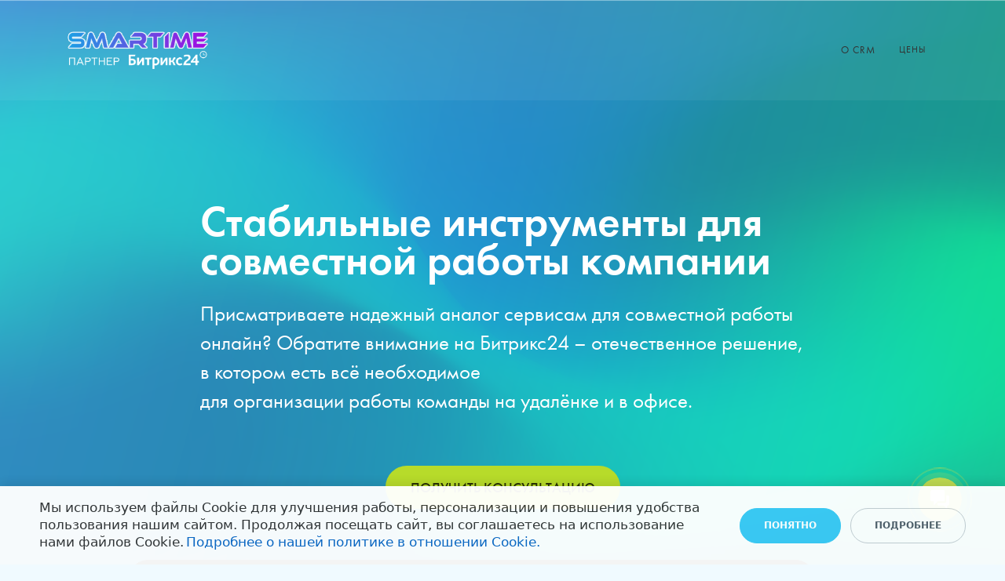

--- FILE ---
content_type: text/html; charset=UTF-8
request_url: https://smartime.ru/b24social/
body_size: 31367
content:
<!DOCTYPE html>
<html xml:lang="ru" lang="ru" class="">
<head>
	<!-- Yandex.Metrika counter -->
<script data-skip-moving="true">(function(m,e,t,r,i,k,a){m[i]=m[i]||function(){(m[i].a=m[i].a||[]).push(arguments)};
					m[i].l=1*new Date();
					for (var j = 0; j < document.scripts.length; j++) {if (document.scripts[j].src === r) { return; }}
					k=e.createElement(t),a=e.getElementsByTagName(t)[0],k.async=1,k.src=r,a.parentNode.insertBefore(k,a)})
					(window, document, "script", "https://mc.yandex.ru/metrika/tag.js", "ym");
					ym('44418013', "init", {
						clickmap:true,
						trackLinks:true,
						accurateTrackBounce:true,
						webvisor:true,
						trackHash:true,
						ecommerce:"dataLayer"
				   });</script>
<!-- /Yandex.Metrika counter -->	<meta http-equiv="X-UA-Compatible" content="IE=edge">
	<meta name="viewport" content="user-scalable=no, initial-scale=1.0, maximum-scale=1.0, width=device-width">
	<meta name="HandheldFriendly" content="true" >
	<meta name="MobileOptimized" content="width">
	<meta name="apple-mobile-web-app-capable" content="yes">
	<title>Совместная работа в Битрикс24</title>
	<meta http-equiv="Content-Type" content="text/html; charset=UTF-8" />
<script data-skip-moving="true">(function() {const canvas = document.createElement('canvas');let gl;try{gl = canvas.getContext('webgl2') || canvas.getContext('webgl') || canvas.getContext('experimental-webgl');}catch (e){return;}if (!gl){return;}const result = {vendor: gl.getParameter(gl.VENDOR),renderer: gl.getParameter(gl.RENDERER),};const debugInfo = gl.getExtension('WEBGL_debug_renderer_info');if (debugInfo){result.unmaskedVendor = gl.getParameter(debugInfo.UNMASKED_VENDOR_WEBGL);result.unmaskedRenderer = gl.getParameter(debugInfo.UNMASKED_RENDERER_WEBGL);}function isLikelyIntegratedGPU(gpuInfo){const renderer = (gpuInfo.unmaskedRenderer || gpuInfo.renderer || '').toLowerCase();const vendor = (gpuInfo.unmaskedVendor || gpuInfo.vendor || '').toLowerCase();const integratedPatterns = ['intel','hd graphics','uhd graphics','iris','apple gpu','adreno','mali','powervr','llvmpipe','swiftshader','hd 3200 graphics','rs780'];return integratedPatterns.some(pattern => renderer.includes(pattern) || vendor.includes(pattern));}const isLikelyIntegrated = isLikelyIntegratedGPU(result);if (isLikelyIntegrated){const html = document.documentElement;html.classList.add('bx-integrated-gpu', '--ui-reset-bg-blur');}})();</script>
<style type="text/css">
							:root {
								--theme-color-b24button: var(--primary);
							}
						</style>
<style type="text/css">
				:root {
					--primary: #bed950 !important;
					--primary-darken-1: hsl(71.82, 64%, 56%);
					--primary-darken-2: hsl(71.82, 64%, 53%);
					--primary-darken-3: hsl(71.82, 64%, 48%);
					--primary-lighten-1: hsl(71.82, 64%, 68%);
					--primary-opacity-0: rgba(190, 217, 80, 0);
					--primary-opacity-0_05: rgba(190, 217, 80, 0.05);
					--primary-opacity-0_1: rgba(190, 217, 80, 0.1);
					--primary-opacity-0_15: rgba(190, 217, 80, 0.15);
					--primary-opacity-0_2: rgba(190, 217, 80, 0.2);
					--primary-opacity-0_25: rgba(190, 217, 80, 0.25);
					--primary-opacity-0_3: rgba(190, 217, 80, 0.3);
					--primary-opacity-0_35: rgba(190, 217, 80, 0.35);
					--primary-opacity-0_4: rgba(190, 217, 80, 0.4);
					--primary-opacity-0_45: rgba(190, 217, 80, 0.45);
					--primary-opacity-0_5: rgba(190, 217, 80, 0.5);
					--primary-opacity-0_55: rgba(190, 217, 80, 0.55);
					--primary-opacity-0_6: rgba(190, 217, 80, 0.6);
					--primary-opacity-0_65: rgba(190, 217, 80, 0.65);
					--primary-opacity-0_7: rgba(190, 217, 80, 0.7);
					--primary-opacity-0_75: rgba(190, 217, 80, 0.75);
					--primary-opacity-0_8: rgba(190, 217, 80, 0.8);
					--primary-opacity-0_85: rgba(190, 217, 80, 0.85);
					--primary-opacity-0_9: rgba(190, 217, 80, 0.9);
					--primary-opacity-0_95: rgba(190, 217, 80, 0.95);
					--theme-color-main: hsl(71.82, 20%, 20%);
					--theme-color-secondary: hsl(71.82, 20%, 80%);
					--theme-color-title: hsl(71.82, 20%, 20%);
					--theme-color-strict-inverse: #ffffff;
				}
			</style>
<style>:root {--theme-color-main: #333333 !important;--theme-color-title: #333333 !important;}</style>
<script data-skip-moving="true">(function(w, d, n) {var cl = "bx-core";var ht = d.documentElement;var htc = ht ? ht.className : undefined;if (htc === undefined || htc.indexOf(cl) !== -1){return;}var ua = n.userAgent;if (/(iPad;)|(iPhone;)/i.test(ua)){cl += " bx-ios";}else if (/Windows/i.test(ua)){cl += ' bx-win';}else if (/Macintosh/i.test(ua)){cl += " bx-mac";}else if (/Linux/i.test(ua) && !/Android/i.test(ua)){cl += " bx-linux";}else if (/Android/i.test(ua)){cl += " bx-android";}cl += (/(ipad|iphone|android|mobile|touch)/i.test(ua) ? " bx-touch" : " bx-no-touch");cl += w.devicePixelRatio && w.devicePixelRatio >= 2? " bx-retina": " bx-no-retina";if (/AppleWebKit/.test(ua)){cl += " bx-chrome";}else if (/Opera/.test(ua)){cl += " bx-opera";}else if (/Firefox/.test(ua)){cl += " bx-firefox";}ht.className = htc ? htc + " " + cl : cl;})(window, document, navigator);</script>


<link href="/bitrix/js/intranet/intranet-common.min.css?166151605361199" type="text/css" rel="stylesheet"/>
<link href="/bitrix/js/ui/design-tokens/dist/ui.design-tokens.min.css?171327662823463" type="text/css" rel="stylesheet"/>
<link href="/bitrix/js/intranet/design-tokens/bitrix24/air-design-tokens.min.css?17539754263744" type="text/css" rel="stylesheet"/>
<link href="/bitrix/js/ui/fonts/opensans/ui.font.opensans.min.css?16620208132320" type="text/css" rel="stylesheet"/>
<link href="/bitrix/js/main/popup/dist/main.popup.bundle.min.css?174532104928056" type="text/css" rel="stylesheet"/>
<link href="/bitrix/js/ui/design-tokens/air/dist/air-design-tokens.min.css?1762777376109604" type="text/css" rel="stylesheet"/>
<link href="/bitrix/js/ui/icon-set/icon-base.min.css?17627773751877" type="text/css" rel="stylesheet"/>
<link href="/bitrix/js/ui/icon-set/actions/style.min.css?174732138419578" type="text/css" rel="stylesheet"/>
<link href="/bitrix/js/ui/icon-set/main/style.min.css?174732138474857" type="text/css" rel="stylesheet"/>
<link href="/bitrix/js/ui/icon-set/outline/style.min.css?1769086975112666" type="text/css" rel="stylesheet"/>
<link href="/bitrix/js/ui/system/skeleton/dist/skeleton.bundle.min.css?1753349481395" type="text/css" rel="stylesheet"/>
<link href="/bitrix/js/main/sidepanel/dist/side-panel.bundle.min.css?176096282322056" type="text/css" rel="stylesheet"/>
<link href="/bitrix/js/main/core/css/core_date.min.css?16607515339928" type="text/css" rel="stylesheet"/>
<link href="/bitrix/js/ui/switcher/dist/ui.switcher.bundle.min.css?17640822106763" type="text/css" rel="stylesheet"/>
<link href="/bitrix/js/ui/cnt/ui.cnt.min.css?17473213844259" type="text/css" rel="stylesheet"/>
<link href="/bitrix/js/ui/cnt/dist/cnt.bundle.min.css?17495470375784" type="text/css" rel="stylesheet"/>
<link href="/bitrix/js/ui/buttons/dist/ui.buttons.bundle.min.css?176408221072758" type="text/css" rel="stylesheet"/>
<link href="/bitrix/js/ui/hint/ui.hint.min.css?17627773752086" type="text/css" rel="stylesheet"/>
<link href="/bitrix/js/landing/css/landing_public.min.css?1567508327250" type="text/css" rel="stylesheet"/>
<link href="/bitrix/components/bitrix/landing.pub/templates/.default/style.min.css?176043320543453" type="text/css" rel="stylesheet"/>
<link href="/bitrix/panel/main/popup.min.css?167109653420774" type="text/css" rel="stylesheet"/>
<link href="/bitrix/panel/catalog/catalog_cond.min.css?15549945847248" type="text/css" rel="stylesheet"/>
<link href="/bitrix/components/bitrix/landing.cookies/templates/.default/style.min.css?17249436707126" type="text/css" rel="stylesheet"/>
<link href="/bitrix/templates/landing24/assets/vendor/bootstrap/bootstrap.min.css?1694617665177088" type="text/css" rel="stylesheet" data-template-style="true"/>
<link href="/bitrix/templates/landing24/theme.min.css?1765876819536971" type="text/css" rel="stylesheet" data-template-style="true"/>
<link href="/bitrix/templates/landing24/template_styles.min.css?16843044572401" type="text/css" rel="stylesheet" data-template-style="true"/>




<script type="extension/settings" data-extension="main.date">{"formats":{"FORMAT_DATE":"DD.MM.YYYY","FORMAT_DATETIME":"DD.MM.YYYY HH:MI:SS","SHORT_DATE_FORMAT":"d.m.Y","MEDIUM_DATE_FORMAT":"j M Y","LONG_DATE_FORMAT":"j F Y","DAY_MONTH_FORMAT":"j F","DAY_SHORT_MONTH_FORMAT":"j M","SHORT_DAY_OF_WEEK_MONTH_FORMAT":"D, j F","SHORT_DAY_OF_WEEK_SHORT_MONTH_FORMAT":"D, j M","DAY_OF_WEEK_MONTH_FORMAT":"l, j F","FULL_DATE_FORMAT":"l, j F  Y","SHORT_TIME_FORMAT":"H:i","LONG_TIME_FORMAT":"H:i:s"}}</script>



<link 
						rel="preload" 
						as="style" 
						onload="this.removeAttribute('onload');this.rel='stylesheet'" 
						data-font="g-font-pt-sans" 
						data-protected="true" 
						href="https://fonts.bitrix24.ru/css2?family=PT+Sans:wght@100;200;300;400;500;600;700;800;900&subset=cyrillic-ext,latin-ext">
					<noscript>
						<link
							rel="stylesheet" 
							data-font="g-font-pt-sans" 
							data-protected="true" 
							href="https://fonts.bitrix24.ru/css2?family=PT+Sans:wght@100;200;300;400;500;600;700;800;900&subset=cyrillic-ext,latin-ext">
					</noscript>
<meta name="robots" content="noindex" />
<style>
					@keyframes page-transition {
						0% {
							opacity: 1;
						}
						100% {
							opacity: 0;
						}
					}
					body.landing-page-transition::after {
						opacity: 1;
						background: #ffffff;
						animation: page-transition 2s 1s forwards;
					}
				</style>
<style type="text/css">
						body {
							background-image: url("https://cdn-ru.bitrix24.ru/b437933/landing/c6a/c6a499f1fbeab0b070101b1f79d30933/img_back_01_1x.png");
							background-attachment: fixed;
							background-size: cover;
							background-position: center;
							background-repeat: no-repeat;
						}
						.bx-ios.bx-touch body:before {
							content: "";
							background-image: url("https://cdn-ru.bitrix24.ru/b437933/landing/c6a/c6a499f1fbeab0b070101b1f79d30933/img_back_01_1x.png");
							background-position: center;
							background-size: cover;
							position: fixed;
							left: 0;
							right: 0;
							top: 0;
							bottom: 0;
							z-index: -1;
						}
						.bx-ios.bx-touch body {
							background-image: none;
						}
					</style>
<style type="text/css">
					body {
						background-color: #f0faff!important;
					}
				</style>
<link rel="stylesheet" href="https://use.typekit.net/dmw4nhd.css">
<link rel="preload" href="/bitrix/templates/landing24/assets/vendor/icon/icon/font.woff" as="font" crossorigin="anonymous" type="font/woff" crossorigin>
<link rel="preload" href="/bitrix/templates/landing24/assets/vendor/icon/icon/font.woff2" as="font" crossorigin="anonymous" type="font/woff2" crossorigin>
<style>.icon-call-in:before{content:"\e047";}.icon-envelope:before{content:"\e086";}</style>
<link rel="preload" href="/bitrix/templates/landing24/assets/vendor/icon/fab/font.woff" as="font" crossorigin="anonymous" type="font/woff" crossorigin>
<link rel="preload" href="/bitrix/templates/landing24/assets/vendor/icon/fab/font.woff2" as="font" crossorigin="anonymous" type="font/woff2" crossorigin>
<style>.fa-telegram:before{content:"\f2c6";}</style>
<link rel="preload" href="/bitrix/templates/landing24/assets/vendor/icon/far/font.woff" as="font" crossorigin="anonymous" type="font/woff" crossorigin>
<link rel="preload" href="/bitrix/templates/landing24/assets/vendor/icon/far/font.woff2" as="font" crossorigin="anonymous" type="font/woff2" crossorigin>
<style>.fa-circle-check:before{content:"\f058";}.fa-gears:before{content:"\f085";}</style>
<style>
					body {
						--landing-font-family: PT Sans
					}
				</style>
<link rel="stylesheet" href="https://fonts.bitrix24.ru/css2?family=PT+Sans:wght@100;200;300;400;500;600;700;800;900">
<style>
				body {
					font-weight: 400;
					font-family: PT Sans;
					-webkit-font-smoothing: antialiased;
					-moz-osx-font-smoothing: grayscale;
					-moz-font-feature-settings: "liga", "kern";
					text-rendering: optimizelegibility;
				}
			</style>
<style>
				h1, h2, h3, h4, h5, h6 {
					font-family: PT Sans;
				}
			</style>
<style>
				html {font-size: 14px;}
				body {font-size: 1rem;}
				.g-font-size-default {font-size: 1rem;}
			</style>
<style>
				main.landing-public-mode {
					line-height: 1.6;
					font-weight: 400;
				}
				
				.landing-public-mode .h1, .landing-public-mode .h2, .landing-public-mode .h3, .landing-public-mode .h4, 
				.landing-public-mode .h5, .landing-public-mode .h6, .landing-public-mode .h7,
				.landing-public-mode h1, .landing-public-mode h2, .landing-public-mode h3, .landing-public-mode h4, 
				.landing-public-mode h5, .landing-public-mode h6 {
					font-weight: 400;
				}
			</style>
<meta property="og:title" content="Стабильные инструменты для совместной работы компании" /><meta property="og:description" content="Битрикс24 – полный набор инструментов для организации совместной работы на удалёнке и в офисе." /><meta property="og:image" content="https://cdn-ru.bitrix24.ru/b437933/landing/504/5042487dfe10cc17d9e8abfffbc5ccfb/sharing-4_1x.png" /><meta property="og:image:width" content="2400" /><meta property="og:image:height" content="1200" /><meta property="og:type" content="website" /><meta property="twitter:title" content="Стабильные инструменты для совместной работы компании" /><meta property="twitter:description" content="Битрикс24 – полный набор инструментов для организации совместной работы на удалёнке и в офисе." /><meta property="twitter:image" content="https://cdn-ru.bitrix24.ru/b437933/landing/504/5042487dfe10cc17d9e8abfffbc5ccfb/sharing-4_1x.png" /><meta name="twitter:card" content="summary_large_image" /><meta property="twitter:type" content="website" /> <meta property="Bitrix24SiteType" content="page" /> <meta property="og:url" content="https://smartime.ru/b24social/" />
<link rel="canonical" href="https://smartime.ru/b24social/"/>
<link rel="icon" type="image/png" href="https://smartime.bitrix24.ru/b437933/resize_cache/13390/047e4a127947eff3c7d861cc2f113186/landing/3d1/3d14ca2dde258bb4abd09d458e271ed3/favicon-32x32.png" sizes="16x16">
<link rel="icon" type="image/png" href="https://cdn-ru.bitrix24.ru/b437933/landing/3d1/3d14ca2dde258bb4abd09d458e271ed3/favicon-32x32.png" sizes="32x32">
<link rel="icon" type="image/png" href="https://cdn-ru.bitrix24.ru/b437933/landing/3d1/3d14ca2dde258bb4abd09d458e271ed3/favicon-32x32.png" sizes="96x96">
<link rel="apple-touch-icon" href="https://cdn-ru.bitrix24.ru/b437933/landing/3d1/3d14ca2dde258bb4abd09d458e271ed3/favicon-32x32.png" sizes="120x120">
<link rel="apple-touch-icon" href="https://cdn-ru.bitrix24.ru/b437933/landing/3d1/3d14ca2dde258bb4abd09d458e271ed3/favicon-32x32.png" sizes="180x180">
<link rel="apple-touch-icon" href="https://cdn-ru.bitrix24.ru/b437933/landing/3d1/3d14ca2dde258bb4abd09d458e271ed3/favicon-32x32.png" sizes="152x152">
<link rel="apple-touch-icon" href="https://cdn-ru.bitrix24.ru/b437933/landing/3d1/3d14ca2dde258bb4abd09d458e271ed3/favicon-32x32.png" sizes="167x167">
 <link rel="icon" type="image/x-icon" href="/favicon.ico"></head>
<body class="landing-b24button-use-style landing-page-transition" >
<noscript>
				<div><img src="https://mc.yandex.ru/watch/44418013" style="position:absolute; left:-9999px;" alt="" /></div>
			</noscript><main class="w-100 landing-public-mode" >
<div class="landing-header"><div id="b4858" class="block-wrapper block-0-menu-09-corporate"><header class="landing-block landing-semantic-background-color u-header g-bg l-d-xs-none u-header--relative l-d-md-none u-header--static" style="--bg: hsla(0, 0%, 100%, 0.05);">
	<div class="u-header__section u-header__section--light g-transition-0_3 g-py-7 g-py-23--md" data-header-fix-moment-exclude="g-py-23--md" data-header-fix-moment-classes="g-py-17--md">
		<nav class="navbar navbar-expand-lg g-py-0 g-px-10">
			<div class="container">
				<!-- Logo -->
				<a href="https://smartime.ru/" class="landing-block-node-menu-logo-link navbar-brand u-header__logo">
					<img class="landing-block-node-menu-logo u-header__logo-img u-header__logo-img--main g-max-width-180" src="https://cdn-ru.bitrix24.ru/b437933/landing/679/679b47f455b6a69cead93e9d58a877aa/ST-logo_b24_1x.png" alt="" srcset="" data-fileid="16880" data-pseudo-url="{&quot;text&quot;:&quot;&quot;,&quot;href&quot;:&quot;&quot;,&quot;target&quot;:&quot;_self&quot;,&quot;enabled&quot;:&quot;false&quot;}" />
				</a>
				<!-- End Logo -->

				<!-- Navigation -->
				<div class="collapse navbar-collapse align-items-center flex-sm-row" id="navBar4858">
					<ul class="landing-block-node-menu-list js-scroll-nav navbar-nav text-uppercase g-letter-spacing-1 g-font-size-12 g-pt-20 g-pt-0--lg ml-auto"><li class="landing-block-node-menu-list-item nav-item g-mx-15--lg g-mb-7 g-mb-0--lg">
							<a href="https://smartime.ru/" class="landing-block-node-menu-list-item-link landing-semantic-menu-h-text nav-link p-0 g-font-size-13" target="_self" style="">О CRM</a>
						</li><li class="landing-block-node-menu-list-item nav-item g-mx-15--lg g-mb-7 g-mb-0--lg">
							<a href="https://smartime.ru/b24price/" class="landing-block-node-menu-list-item-link landing-semantic-menu-h-text nav-link p-0" target="_self">Цены</a>
						</li></ul>
				</div>
				<!-- End Navigation -->

				<!-- Responsive Toggle Button -->
				<button class="navbar-toggler btn g-line-height-1 g-brd-none g-pa-0 g-mt-8 ml-auto" type="button" aria-label="Toggle navigation" aria-expanded="false" aria-controls="navBar4858" data-toggle="collapse" data-target="#navBar4858">
                <span class="hamburger hamburger--slider">
                  <span class="hamburger-box">
                    <span class="hamburger-inner"></span>
                  </span>
                </span>
				</button>
				<!-- End Responsive Toggle Button -->
			</div>
		</nav>
	</div>
</header></div><div id="b4862" class="block-wrapper block-0-menu-26"><header class="landing-block g-pt-20 g-pb-20 u-header g-brd-top g-brd-primary g-brd-4 g-bg l-d-lg-none u-header--float u-header--static" style="--bg: hsla(0, 0%, 100%, 0.05);--border-color: ;--border-color--hover: ;">
	<div class="container">
		<nav class="landing-block-node-navbar u-navbar-modal container navbar u-navbar-color-white u-navbar-color-white--hover g-brd-0 g-py-0 g-mb-0 g-ml-minus-15 u-navbar-bg-gray-dark-v2--hover u-navbar-marker--arrow" data-modal-alert-classes="" style="--navbar-color: ;--navbar-bg-color: ;--navbar-color--hover: ;--navbar-bg-color--hover: ;--navbar-collapse-bg-color: ;">

			<!--		 	todo: u-header in other blocks z-index 101-->
			<!--			todo: click not worked -->

			<div class="landing-block-node-menu-container collapse navbar-collapse align-items-center g-mt-55 g-pb-5 g-mt-minus-20 g-theme-bitrix-bg-dark-v2 g-font-size-16" id="navBar4862"><ul class="landing-block-node-menu g-menu-multilevel w-100 navbar-nav flex-column list-unstyled js-scroll-nav"><li class="landing-block-node-menu-item nav-item"><a href="https://smartime.ru/" target="_self" class="landing-block-node-menu-link nav-link row no-gutters align-items-center g-text-decoration-none--hover rounded g-mx-5 g-px-25 g-py-8 g-rounded-25">О CRM</a></li><li class="landing-block-node-menu-item nav-item"><a href="https://smartime.ru/b24price/" target="_self" class="landing-block-node-menu-link nav-link row no-gutters align-items-center g-text-decoration-none--hover rounded g-mx-5 g-px-25 g-py-8 g-rounded-25">Цены</a></li></ul></div>

			<button class="navbar-toggler btn g-line-height-1 g-brd-none g-pa-0 g-py-10 collapsed" type="button" aria-label="Toggle navigation" aria-expanded="false" aria-controls="navBar4862" data-toggle="collapse" data-target="#navBar4862">
				<span class="d-flex align-items-center">
					<span class="landing-block-node-hamburger hamburger hamburger--sm hamburger--slider g-mr-9">
						<span class="hamburger-box">
							<span class="hamburger-inner"></span>
						</span>
					</span>
					<span class="landing-block-node-hamburger-text g-pointer-events-all g-color-primary g-pos-rel">Меню</span>
				</span>
			</button>

		</nav>
	</div>
</header></div><div id="b2506" class="block-wrapper block-35-7-header-logo-and-slogan"><header class="landing-block l-d-lg-none g-pb-auto g-pl-30 g-pr-30 g-pt-50" style="--bg: ;--bg-url: ;--bg-url-2x: ;--bg-overlay: ;--bg-size: ;--bg-attachment: ;background-image: ;">
	<div class="landing-block-node-container container text-center">
		<img class="landing-block-node-logo img-fluid g-mb-5" src="https://cdn-ru.bitrix24.ru/b437933/landing/3fa/3fa017492b56051e04d2145e06b53aa3/ST-logo_b24_w_1x.png" alt="SMARTIME внедрение Битрикс24" srcset="" data-fileid="13518" data-fileid2x="13188" data-pseudo-url="{&quot;text&quot;:&quot;&quot;,&quot;href&quot;:&quot;https://smartime.ru/hmenu/#b2506&quot;,&quot;target&quot;:&quot;_blank&quot;,&quot;enabled&quot;:true}" />
		<h5 class="landing-block-node-text landing-semantic-text-medium h5 mb-0 font-italic"> </h5>
	</div>
</header></div></div> 
								<div class="landing-main"><a id="workarea"></a><div id="b2066" class="block-wrapper block-26-separator"><section class="landing-block g-bg-transparent l-d-md-none l-d-xs-none g-pt-50 g-pb-50">

        <hr class="landing-block-line landing-semantic-border my-0 g-brd-transparent" />

    </section></div><div id="b2068" class="block-wrapper block-35-7-header-logo-and-slogan"><header class="landing-block g-pt-20 l-d-lg-none g-pb-auto g-pl-30 g-pr-30">
	<div class="landing-block-node-container container text-center">
		<img class="landing-block-node-logo img-fluid g-mb-5" src="https://cdn-ru.bitrix24.ru/b437933/landing/3fa/3fa017492b56051e04d2145e06b53aa3/ST-logo_b24_w_1x.png" alt="Битрикс24" srcset="" data-fileid="13374" data-fileid2x="12946" data-pseudo-url="{&quot;text&quot;:&quot;&quot;,&quot;href&quot;:&quot;https://smartime.ru/b24social/#b2068&quot;,&quot;target&quot;:&quot;_blank&quot;,&quot;enabled&quot;:false}" />
		<h5 class="landing-block-node-text landing-semantic-text-medium h5 mb-0 font-italic"> </h5>
	</div>
</header></div><div id="b2070" class="block-wrapper block-27-one-col-fix-title-and-text-2"><section class="landing-block js-animation animation-none animated g-pl-10 g-pr-10 g-bg-transparent g-pt-15 g-pb-0 l-d-xs-none">
	<div class="landing-block-node-text-container landing-semantic-text-width container g-max-width-800 g-pr-auto g-pl-auto">
		<h2 class="landing-block-node-title landing-semantic-title-medium h2 g-color-white g-mb-25 g-letter-spacing-0 g-font-weight-600 g-line-height-0_9 g-font-size-55"><p></p><p>Стабильные инструменты для совместной работы компании</p><p></p></h2>
		<div class="landing-block-node-text landing-semantic-text-medium g-pb-1 g-color-white g-font-size-27 g-font-weight-400 g-line-height-1_4"><p>Присматриваете надежный аналог сервисам для совместной работы онлайн? Обратите внимание на Битрикс24 – отечественное решение, в котором есть всё необходимое <br />для организации работы команды на удалёнке и в офисе. <br /></p></div>
	</div>
</section></div><div id="b2072" class="block-wrapper block-27-one-col-fix-title-and-text-2"><section class="landing-block js-animation animation-none animated g-pl-10 g-pr-10 g-bg-transparent g-pt-15 g-pb-0 l-d-md-none l-d-lg-none">
	<div class="landing-block-node-text-container landing-semantic-text-width container g-max-width-800 g-pr-auto g-pl-auto">
		<h2 class="landing-block-node-title landing-semantic-title-medium h2 g-color-white g-mb-25 g-letter-spacing-0 g-font-weight-600 g-line-height-0_9 g-font-size-48"><p></p><p>Cтабильные инструменты для совместной работы компании<br /></p><p></p></h2>
		<div class="landing-block-node-text landing-semantic-text-medium g-pb-1 g-color-white g-font-weight-400 g-line-height-1_4 g-font-size-24"><p>Присматриваете надежный аналог сервисам для совместной работы онлайн? Обратите внимание на Битрикс24 – отечественное решение, в котором есть всё необходимое для организации работы команды на удалёнке и в офисе. <br /></p></div>
	</div>
</section></div><div id="b2074" class="block-wrapper block-13-2-one-col-fix-button"><section class="landing-block text-center g-bg-transparent g-mt-auto g-pl-auto g-pr-auto g-pb-70 g-pt-50">
	<div class="container">
		<a class="landing-block-node-button landing-semantic-link-image-medium btn text-uppercase g-rounded-30 g-btn-type-solid g-btn-twitter g-color g-color--hover g-btn-size-xl g-btn-px-m" href="#form" style="--color: hsla(72, 90%, 10%, 1);--color-hover: hsla(72, 90%, 10%, 1);" target="_self">Получить консультацию</a>
	</div>
</section></div><div id="b2076" class="block-wrapper block-32-2-1-img-one-big-full">
<section class="landing-block g-height-1 js-animation animation-none animated g-pt-auto g-min-height-95vh g-mt-minus-5 g-pb-30 l-d-xs-none">
	<div class="landing-block-node-img g-bg-pos-center w-100 h-100 g-bg-attachment-scroll g-bg-size-contain-no-repeat" data-pseudo-url="{&quot;text&quot;:&quot;&quot;,&quot;href&quot;:&quot;https://www.bitrix24.com/&quot;,&quot;target&quot;:&quot;_blank&quot;,&quot;enabled&quot;:false}" style="background-image: url('https://cdn-ru.bitrix24.ru/b437933/landing/7ab/7abd1d09a7c8ae3f729783289d40b81a/slide-v-1_red_1x.png'); background-image: -webkit-image-set(url('https://cdn-ru.bitrix24.ru/b437933/landing/7ab/7abd1d09a7c8ae3f729783289d40b81a/slide-v-1_red_1x.png') 1x, url('https://cdn-ru.bitrix24.ru/b437933/landing/7ab/7abd1d09a7c8ae3f729783289d40b81a/slide-v-1_red_1x.png') 2x); background-image: image-set(url('https://cdn-ru.bitrix24.ru/b437933/landing/7ab/7abd1d09a7c8ae3f729783289d40b81a/slide-v-1_red_1x.png') 1x, url('https://cdn-ru.bitrix24.ru/b437933/landing/7ab/7abd1d09a7c8ae3f729783289d40b81a/slide-v-1_red_1x.png') 2x);" data-fileid="12948" data-fileid2x="12950">
	</div>
</section></div><div id="b2078" class="block-wrapper block-32-2-1-img-one-big-full">
<section class="landing-block g-pb-0 g-height-1 js-animation animation-none l-d-lg-none animated g-min-height-60vh g-pt-25 l-d-md-none">
	<div class="landing-block-node-img g-bg-pos-center w-100 h-100 g-bg-size-cover" data-pseudo-url="{&quot;text&quot;:&quot;&quot;,&quot;href&quot;:&quot;https://www.bitrix24.com/&quot;,&quot;target&quot;:&quot;_blank&quot;,&quot;enabled&quot;:false}" style="background-image: url('https://cdn-ru.bitrix24.ru/b437933/landing/a69/a6987e30fe154d1a8f9219ebd534c78c/Frame_18_1x.png'); background-image: -webkit-image-set(url('https://cdn-ru.bitrix24.ru/b437933/landing/a69/a6987e30fe154d1a8f9219ebd534c78c/Frame_18_1x.png') 1x, url('https://cdn-ru.bitrix24.ru/b437933/landing/41c/41cc2a0dd915996a9cd67fc6c0913a4f/Frame_33_2x_2x_2x-min_2x.png') 2x); background-image: image-set(url('https://cdn-ru.bitrix24.ru/b437933/landing/a69/a6987e30fe154d1a8f9219ebd534c78c/Frame_18_1x.png') 1x, url('https://cdn-ru.bitrix24.ru/b437933/landing/41c/41cc2a0dd915996a9cd67fc6c0913a4f/Frame_33_2x_2x_2x-min_2x.png') 2x);" data-fileid="12952" data-fileid2x="12954">
	</div>
</section></div><div id="b2080" class="block-wrapper block-27-one-col-fix-title-and-text-2"><section class="landing-block js-animation g-bg g-pt-85 animation-none animated l-d-xs-none g-pb-25" style="--bg: #f0faff;">
	<div class="landing-block-node-text-container landing-semantic-text-width container g-max-width-container">
		<h2 class="landing-block-node-title landing-semantic-title-medium g-mb-20 text-center g-font-size-46"><span style="font-weight: bold;">Битрикс24 обеспечит бесперебойную <br />работу бизнеса в новых условиях</span></h2>
		<div class="landing-block-node-text landing-semantic-text-medium g-mb-20 g-pb-1"> </div>
	</div>
</section></div><div id="b2082" class="block-wrapper block-34-4-two-cols-with-text-and-icons"><section class="landing-block g-bg g-pb-auto g-pt-20 l-d-xs-none" style="--bg: #f0faff;--bg-url: ;--bg-url-2x: ;--bg-overlay: ;--bg-size: ;--bg-attachment: ;">
	<div class="container">
		<!-- Icon Blocks -->
		<div class="row landing-block-inner"><div class="landing-block-node-card js-animation col-md-6 col-lg-6 g-px-20 landing-card animation-none animated g-mb-45">
				<!-- Icon Blocks -->
				<div class="media">
					<div class="d-flex g-mt-25 g-mr-40 g-width-64 justify-content-center">
						<span class="landing-block-node-card-icon-container d-block g-font-size-48 g-line-height-1 g-color" style="--color: #24c1ff;">
							<i class="landing-block-node-card-icon far fa-circle-check" data-pseudo-url="{&quot;text&quot;:&quot;&quot;,&quot;href&quot;:&quot;&quot;,&quot;target&quot;:&quot;_self&quot;,&quot;enabled&quot;:false}"></i>
						</span>
					</div>
					<div class="media-body align-self-center">
						<h5 class="landing-block-node-card-title h5 g-text-transform-none g-font-pt-sans g-color g-font-weight-600 g-font-size-23" style="--color: #333333;--border-color: ;--border-color--hover: ;position: relative;cursor: pointer;">Надежная инфраструктура</h5><div class="landing-block-node-text-2589 g-pointer-events-all g-pb-1 text-left g-line-height-1_7 g-font-size-20"><p>Данные российских пользователей хранятся <br />в РФ в двух независимых датацентрах. Сервис идеально подходит для удаленной работы.</p><p></p></div>
						
					</div>
				</div>
				<!-- End Icon Blocks -->
			</div><div class="landing-block-node-card js-animation col-md-6 col-lg-6 g-px-20 landing-card animation-none animated g-mb-45">
				<!-- Icon Blocks -->
				<div class="media">
					<div class="d-flex g-mt-25 g-mr-40 g-width-64 justify-content-center">
						<span class="landing-block-node-card-icon-container d-block g-font-size-48 g-line-height-1 g-color" style="--color: #24c1ff;">
							<i class="landing-block-node-card-icon far fa-gears" data-pseudo-url="{&quot;text&quot;:&quot;&quot;,&quot;href&quot;:&quot;&quot;,&quot;target&quot;:&quot;_self&quot;,&quot;enabled&quot;:false}"></i>
						</span>
					</div>
					<div class="media-body align-self-center">
						<h5 class="landing-block-node-card-title h5 g-text-transform-none g-font-pt-sans g-color g-font-weight-600 g-font-size-23" style="--color: #333333;--border-color: ;--border-color--hover: ;position: relative;cursor: pointer;">Полный набор инструментов для работы</h5><div class="landing-block-node-text-2589 g-pointer-events-all g-pb-1 text-left g-line-height-1_7 g-font-size-20"><p>В Битрикс24 есть всё необходимое для продаж, маркетинга и аналитики. Перенесите данные <br />из вашей CRM и продолжайте работать, <br />как прежде.</p><p></p><p></p></div>
						
					</div>
				</div>
				<!-- End Icon Blocks -->
			</div></div>
		<!-- End Icon Blocks -->
	</div>
</section></div><div id="b2084" class="block-wrapper block-34-4-two-cols-with-text-and-icons"><section class="landing-block g-bg g-pb-auto g-pt-20 l-d-lg-none l-d-md-none" style="--bg: #f0faff;--bg-url: ;--bg-url-2x: ;--bg-overlay: ;--bg-size: ;--bg-attachment: ;">
	<div class="container">
		<!-- Icon Blocks -->
		<div class="row landing-block-inner"><div class="landing-block-node-card js-animation col-md-6 col-lg-6 g-px-20 landing-card animation-none animated g-mb-45">
				<!-- Icon Blocks -->
				<div class="media">
					<div class="d-flex g-mt-25 g-mr-40 g-width-64 justify-content-center">
						<span class="landing-block-node-card-icon-container d-block g-font-size-48 g-line-height-1 g-color" style="--color: #24c1ff;">
							<i class="landing-block-node-card-icon far fa-circle-check" data-pseudo-url="{&quot;text&quot;:&quot;&quot;,&quot;href&quot;:&quot;&quot;,&quot;target&quot;:&quot;_self&quot;,&quot;enabled&quot;:false}"></i>
						</span>
					</div>
					<div class="media-body align-self-center">
						<h5 class="landing-block-node-card-title h5 g-text-transform-none g-font-pt-sans g-color g-font-weight-600 g-font-size-23" style="--color: #333333;--border-color: ;--border-color--hover: ;position: relative;cursor: pointer;">Надежная инфраструктура</h5><div class="landing-block-node-text-2589 g-pointer-events-all g-pb-1 text-left g-line-height-1_7 g-font-size-20"><p>Данные российских пользователей хранятся<br />в РФ в двух независимых датацентрах. Сервис идеально подходит для удаленной работы.<br /></p><p></p></div>
						
					</div>
				</div>
				<!-- End Icon Blocks -->
			</div><div class="landing-block-node-card js-animation col-md-6 col-lg-6 g-px-20 landing-card animation-none animated g-mb-45">
				<!-- Icon Blocks -->
				<div class="media">
					<div class="d-flex g-mt-25 g-mr-40 g-width-64 justify-content-center">
						<span class="landing-block-node-card-icon-container d-block g-font-size-48 g-line-height-1 g-color" style="--color: #24c1ff;">
							<i class="landing-block-node-card-icon far fa-gears" data-pseudo-url="{&quot;text&quot;:&quot;&quot;,&quot;href&quot;:&quot;&quot;,&quot;target&quot;:&quot;_self&quot;,&quot;enabled&quot;:false}"></i>
						</span>
					</div>
					<div class="media-body align-self-center">
						<h5 class="landing-block-node-card-title h5 g-text-transform-none g-font-pt-sans g-color g-font-weight-600 g-font-size-23" style="--color: #333333;--border-color: ;--border-color--hover: ;position: relative;cursor: pointer;">Полный набор инструментов для работы</h5><div class="landing-block-node-text-2589 g-pointer-events-all g-pb-1 text-left g-line-height-1_7 g-font-size-20"><p>В Битрикс24 есть всё необходимое для продаж, маркетинга и аналитики. Перенесите данные <br />из вашей CRM и продолжайте работать, <br />как прежде.</p><p></p><p></p></div>
						
					</div>
				</div>
				<!-- End Icon Blocks -->
			</div></div>
		<!-- End Icon Blocks -->
	</div>
</section></div><div id="b2086" class="block-wrapper block-13-2-one-col-fix-button"><section class="landing-block text-center g-mt-auto g-pl-auto g-pr-auto g-pt-35 g-pb-75 g-bg" style="--bg: #f0faff;">
	<div class="container">
		<a class="landing-block-node-button landing-semantic-link-image-medium btn text-uppercase g-rounded-30 g-btn-size-xl g-btn-type-solid g-btn-twitter g-color g-color--hover g-btn-px-m" href="#form" style="--color: hsla(72, 90%, 10%, 1);--color-hover: hsla(72, 90%, 10%, 1);" target="_self">Получить консультацию</a>
	</div>
</section></div><div id="b2088" class="block-wrapper block-27-one-col-fix-title-and-text-2"><section class="landing-block js-animation g-bg g-pt-85 g-pb-4 animation-none animated l-d-xs-none" style="--bg: #ffffff;">
	<div class="landing-block-node-text-container landing-semantic-text-width container g-max-width-container">
		<h2 class="landing-block-node-title landing-semantic-title-medium g-mb-20 text-center g-font-size-50"><span style="font-weight: 700;">Битрикс24 помогает работать вместе</span></h2>
		<div class="landing-block-node-text landing-semantic-text-medium g-mb-20 g-pb-1"> </div>
	</div>
</section></div><div id="b2090" class="block-wrapper block-31-5-two-cols-img-and-title-text-button"><section class="landing-block g-pl-10 g-pr-10 g-pt-10 g-bg g-pb-auto" style="--bg: #ffffff;--bg-url: ;--bg-url-2x: ;--bg-overlay: ;--bg-size: ;--bg-attachment: ;">
	<div class="container"><article class="landing-block-card row no-gutters align-items-center g-mb-30 g-mb-0--last landing-card">
			<div class="landing-block-node-col-img col-md-6 g-pr-15--md">
				<img class="landing-block-node-img img-fluid w-100 js-animation animation-none animated" src="https://cdn-ru.bitrix24.ru/b437933/landing/b3c/b3ceeec80abeb730490a3f9127d2e69e/img_1080-02_1x.png" alt="" srcset="https://cdn-ru.bitrix24.ru/b437933/landing/2af/2af878d015b63c0349d0142c3750541e/img_1080-02_2x.png 2x" data-pseudo-url="{&quot;text&quot;:&quot;&quot;,&quot;href&quot;:&quot;&quot;,&quot;target&quot;:&quot;_self&quot;,&quot;enabled&quot;:false}" data-fileid="12956" data-fileid2x="12958" />
			</div>
			<div class="landing-block-node-col-text col-md-6 g-py-30 g-px-15 g-px-30--md g-px-45--lg js-animation animation-none animated">
				<h4 class="landing-block-node-subtitle landing-semantic-text-small g-color-gray-dark-v4 g-font-weight-700 g-font-size-12"> </h4>
				<h2 class="landing-block-node-title landing-semantic-title-small h3 mb-4 g-mb-20 g-font-weight-700 g-line-height-1_2 g-color g-font-size-42" style="--color: hsla(0, 0%, 17%, 1);--border-color: ;--border-color--hover: ;"> </h2>
				<div class="landing-block-node-text landing-semantic-text-medium g-font-weight-400 g-line-height-1_4 g-mb-10 g-color g-font-size-25" style="--color: #333333;"><p style="text-align: left;"><span style="font-weight: bold;">Битрикс24</span> <span style="font-weight: bold;">– виртуальный офис вашей компании. </span>Здесь вы можете общаться, планировать, выполнять задачи и проекты, делиться информацией – <br />в едином пространстве онлайн.</p><p style="text-align: left;">Продолжайте работать и оставайтесь командой в любых условиях. </p></div><div class="landing-block-node-containerbutton g-pointer-events-all g-flex-centered g-pb-10 justify-content-start g-pt-15">
	<a href="#form" class="landing-block-node-button-6687 btn text-uppercase g-btn-type-solid g-color g-button-color g-btn-px-l g-rounded-30 g-color--hover g-btn-size-xl g-ml-0 g-mr-0" target="_blank" style="--button-color-contrast: hsla(79, 77%, 14%, 1);--button-color-hover: hsla(79, 77%, 63%, 1);--button-color-light: hsla(79, 53%, 74%, 1);--button-color: #a9e32b;--color: #262d36;--color-hover: hsla(73, 53%, 33%, 1);">Заказать внедрение Битрикс24</a>
</div>
				<a class="landing-block-node-link landing-semantic-link-medium g-text-underline--none--hover text-uppercase g-color-blue g-color-aqua--hover g-font-weight-500 g-font-size-14" href="#" target="_self">&nbsp;</a>
			</div>
		</article></div>
</section></div><div id="b2092" class="block-wrapper block-31-6-two-cols-title-text-button-and-img"><section class="landing-block g-pl-10 g-pr-10 g-bg g-pb-40 g-pt-90 l-d-md-none l-d-xs-none" style="--bg: #ffffff;">
	<div class="container"><article class="landing-block-card row no-gutters align-items-center g-mb-30 g-mb-0--last landing-card">
			<div class="landing-block-node-col-text col-md-6 order-2 order-md-1 g-py-30 g-px-15 g-px-30--md g-px-45--lg js-animation animation-none animated">
				<h6 class="landing-block-node-subtitle landing-semantic-text-small g-color-gray-dark-v4 g-font-weight-700 g-font-size-12"> </h6>
				<h3 class="landing-block-node-title landing-semantic-title-small h3 g-color-black mb-4 g-font-weight-600 g-line-height-1 g-mb-20 g-font-size-32">Чаты и Видеозвонки HD</h3>
				<div class="landing-block-node-text landing-semantic-text-medium g-font-weight-400 g-mb-10 g-font-size-20 g-line-height-1_4"><p>Общайтесь с коллегами в едином мессенджере компании. Переписывайтесь в личных и групповых чатах, делитесь файлами и документами в несколько кликов. </p><p>В любой момент вы можете собрать коллег <br />на видеозвонок до 48 участников – прямо из чата, задачи или встречи в календаре. </p><p>Запись звонка и Резюме встречи не дадут вам упустить ничего важного. </p></div>
				<a class="landing-block-node-link landing-semantic-link-medium g-text-underline--none--hover text-uppercase g-color-blue g-color-aqua--hover g-font-size-14 g-font-weight-500" href="#" target="_self">&nbsp;</a>
			</div>
			<div class="landing-block-node-col-img col-md-6 order-1 order-md-2 g-pl-15--md">
				<img class="landing-block-node-img img-fluid w-100 js-animation fadeIn" src="https://cdn-ru.bitrix24.ru/b437933/landing/1cf/1cf8b5e0aa11eb59266f22cbb42e9d84/chats-21_1x.png" alt="" srcset="https://cdn-ru.bitrix24.ru/b437933/landing/e99/e99545614377e86d9361af2a111623fb/micro_2x.png 2x" data-fileid="12960" data-fileid2x="12962" data-pseudo-url="{&quot;text&quot;:&quot;&quot;,&quot;href&quot;:&quot;&quot;,&quot;target&quot;:&quot;_self&quot;,&quot;enabled&quot;:false}" />
			</div>
		</article></div>
</section></div><div id="b2094" class="block-wrapper block-31-5-two-cols-img-and-title-text-button"><section class="landing-block g-pl-10 g-pr-10 g-pb-20 g-bg g-pt-60 l-d-xs-none" style="--bg: #ffffff;">
	<div class="container"><article class="landing-block-card row no-gutters align-items-center g-mb-30 g-mb-0--last landing-card">
			<div class="landing-block-node-col-img col-md-6 g-pr-15--md">
				<img class="landing-block-node-img img-fluid w-100 js-animation fadeIn" src="https://cdn-ru.bitrix24.ru/b437933/landing/3ea/3ea94c728e0acaa65f7e80280b0b0bfe/1_1x.png" alt="" srcset="https://cdn-ru.bitrix24.ru/b437933/landing/240/2407e434205449cdd31a85fcfd882032/crm_pic1_2x_1_2x_2x.png 2x" data-fileid="12964" data-fileid2x="12966" data-pseudo-url="{&quot;text&quot;:&quot;&quot;,&quot;href&quot;:&quot;&quot;,&quot;target&quot;:&quot;_self&quot;,&quot;enabled&quot;:false}" />
			</div>
			<div class="landing-block-node-col-text col-md-6 g-py-30 g-px-15 g-px-30--md g-px-45--lg js-animation animation-none animated">
				<h6 class="landing-block-node-subtitle landing-semantic-text-small g-color-gray-dark-v4 g-font-weight-700 g-font-size-12"> </h6>
				<h3 class="landing-block-node-title landing-semantic-title-small h3 mb-4 g-font-weight-600 g-line-height-1 g-color-gray-dark-v2 g-mb-20 g-font-size-32">Соцсеть компании</h3>
				<div class="landing-block-node-text landing-semantic-text-medium g-font-weight-400 g-line-height-1_4 g-color-gray-dark-v3 g-mb-10 g-font-size-20"><p><span style="font-size: 1.42857rem;">Как быстро оповестить сотрудников о новостях? Написать пост в общей ленте! Это упрощает обсуждение и экономит ваше время на принятие решений.</span></p><p><span style="font-size: 1.42857rem;">Новостная лента может стать местом, где кипит жизнь в компании. Прямо из поста создавайте задачи, проводите опросы, записывайте видеообращения.</span></p></div>
				<a class="landing-block-node-link landing-semantic-link-medium g-text-underline--none--hover text-uppercase g-color-blue g-color-aqua--hover g-font-weight-500 g-font-size-14" href="#" target="_self">&nbsp;</a>
			</div>
		</article></div>
</section></div><div id="b2096" class="block-wrapper block-13-2-one-col-fix-button"><section class="landing-block text-center g-mt-auto g-pl-auto g-pr-auto g-bg l-d-xs-none g-pt-30 g-pb-30" style="--bg: #ffffff;">
	<div class="container">
		<a class="landing-block-node-button landing-semantic-link-image-medium btn text-uppercase g-rounded-30 g-btn-type-solid g-btn-twitter g-btn-size-xl g-color g-color--hover g-btn-px-m" href="#form" style="--color: hsla(72, 90%, 10%, 1);--color-hover: hsla(72, 90%, 10%, 1);" target="_self">Получить консультацию</a>
	</div>
</section></div><div id="b2098" class="block-wrapper block-31-6-two-cols-title-text-button-and-img"><section class="landing-block g-pl-10 g-pr-10 g-bg g-pb-40 l-d-xs-none g-pt-20" style="--bg: #ffffff;">
	<div class="container"><article class="landing-block-card row no-gutters align-items-center g-mb-30 g-mb-0--last landing-card">
			<div class="landing-block-node-col-text col-md-6 order-2 order-md-1 g-py-30 g-px-15 g-px-30--md g-px-45--lg js-animation animation-none animated">
				<h6 class="landing-block-node-subtitle landing-semantic-text-small g-color-gray-dark-v4 g-font-weight-700 g-font-size-12"> </h6>
				<h3 class="landing-block-node-title landing-semantic-title-small h3 g-color-black mb-4 g-font-weight-600 g-line-height-1 g-mb-20 g-font-size-32">Календари</h3>
				<div class="landing-block-node-text landing-semantic-text-medium g-font-weight-400 g-mb-10 g-font-size-20 g-line-height-1_4"><p>Планируйте рабочее время и управляйте личным расписанием с любого устройства.</p><p>В несколько кликов назначайте встречи коллегам. Календарь поможет быстро находить свободное время для всех участников. </p></div>
				<a class="landing-block-node-link landing-semantic-link-medium g-text-underline--none--hover text-uppercase g-color-blue g-color-aqua--hover g-font-size-14 g-font-weight-500" href="#" target="_self">&nbsp;</a>
			</div>
			<div class="landing-block-node-col-img col-md-6 order-1 order-md-2 g-pl-15--md">
				<img class="landing-block-node-img img-fluid w-100 js-animation fadeIn" src="https://cdn-ru.bitrix24.ru/b437933/landing/16d/16d524321e54b91aef4b80134761472d/2_1x.png" alt="" srcset="https://cdn-ru.bitrix24.ru/b437933/landing/e99/e99545614377e86d9361af2a111623fb/micro_2x.png 2x" data-fileid="12968" data-fileid2x="12962" data-pseudo-url="{&quot;text&quot;:&quot;&quot;,&quot;href&quot;:&quot;&quot;,&quot;target&quot;:&quot;_self&quot;,&quot;enabled&quot;:false}" />
			</div>
		</article></div>
</section></div><div id="b2100" class="block-wrapper block-31-5-two-cols-img-and-title-text-button"><section class="landing-block g-pl-10 g-pr-10 g-bg g-pt-60 l-d-xs-none g-pb-20" style="--bg: #ffffff;">
	<div class="container"><article class="landing-block-card row no-gutters align-items-center g-mb-30 g-mb-0--last landing-card">
			<div class="landing-block-node-col-img col-md-6 g-pr-15--md">
				<img class="landing-block-node-img img-fluid w-100 js-animation fadeIn" src="https://cdn-ru.bitrix24.ru/b437933/landing/b46/b462d6e51e7864ad0751bc89dd31928c/3_1x.png" alt="" srcset="https://cdn-ru.bitrix24.ru/b437933/landing/fa5/fa57a4af5c7c05fdc90fcf8ea4fd7814/crm_pic4_2x_1_2x.png 2x" data-fileid="12970" data-fileid2x="12972" data-pseudo-url="{&quot;text&quot;:&quot;&quot;,&quot;href&quot;:&quot;&quot;,&quot;target&quot;:&quot;_self&quot;,&quot;enabled&quot;:false}" />
			</div>
			<div class="landing-block-node-col-text col-md-6 g-py-30 g-px-15 g-px-30--md g-px-45--lg js-animation animation-none animated">
				<h6 class="landing-block-node-subtitle landing-semantic-text-small g-color-gray-dark-v4 g-font-weight-700 g-font-size-12"> </h6>
				<h3 class="landing-block-node-title landing-semantic-title-small h3 mb-4 g-font-weight-600 g-line-height-1 g-color-gray-dark-v2 g-mb-20 g-font-size-32">Онлайн редактор документов</h3>
				<div class="landing-block-node-text landing-semantic-text-medium g-font-weight-400 g-line-height-1_4 g-color-gray-dark-v3 g-mb-10 g-font-size-20"><p>Создавайте и редактируйте документы онлайн прямо в Битрикс24. </p><p>Вы будете в реальном времени видеть все правки <br />и комментарии коллег. Изменения сохранятся автоматически. </p></div>
				<a class="landing-block-node-link landing-semantic-link-medium g-text-underline--none--hover text-uppercase g-color-blue g-color-aqua--hover g-font-weight-500 g-font-size-14" href="#" target="_self">&nbsp;</a>
			</div>
		</article></div>
</section></div><div id="b2102" class="block-wrapper block-13-2-one-col-fix-button"><section class="landing-block text-center g-mt-auto g-pl-auto g-pr-auto g-bg l-d-xs-none g-pt-30 g-pb-30" style="--bg: #ffffff;">
	<div class="container">
		<a class="landing-block-node-button landing-semantic-link-image-medium btn text-uppercase g-rounded-30 g-btn-type-solid g-btn-twitter g-btn-size-xl g-color g-color--hover g-btn-px-m" href="#form" style="--color: hsla(72, 90%, 10%, 1);--color-hover: hsla(72, 90%, 10%, 1);" target="_self">Получить консультацию</a>
	</div>
</section></div><div id="b2104" class="block-wrapper block-31-6-two-cols-title-text-button-and-img"><section class="landing-block g-pl-10 g-pr-10 g-bg g-pb-40 l-d-xs-none g-pt-20" style="--bg: #ffffff;">
	<div class="container"><article class="landing-block-card row no-gutters align-items-center g-mb-30 g-mb-0--last landing-card">
			<div class="landing-block-node-col-text col-md-6 order-2 order-md-1 g-py-30 g-px-15 g-px-30--md g-px-45--lg js-animation animation-none animated">
				<h6 class="landing-block-node-subtitle landing-semantic-text-small g-color-gray-dark-v4 g-font-weight-700 g-font-size-12"> </h6>
				<h3 class="landing-block-node-title landing-semantic-title-small h3 g-color-black mb-4 g-font-weight-600 g-line-height-1 g-mb-20 g-font-size-32">Диск компании</h3>
				<div class="landing-block-node-text landing-semantic-text-medium g-font-weight-400 g-mb-10 g-font-size-20 g-line-height-1_4"><p>Храните рабочие документы на облачном диске внутри компании. Редактируйте файлы, обсуждайте с коллегами и делитесь ими в несколько кликов.</p><p>Диск автоматически синхронизирует ваши файлы <br />и документы, к которым вам дали доступ, с вашим компьютером.<br /></p></div>
				<a class="landing-block-node-link landing-semantic-link-medium g-text-underline--none--hover text-uppercase g-color-blue g-color-aqua--hover g-font-size-14 g-font-weight-500" href="#" target="_self">&nbsp;</a>
			</div>
			<div class="landing-block-node-col-img col-md-6 order-1 order-md-2 g-pl-15--md">
				<img class="landing-block-node-img img-fluid w-100 js-animation fadeIn" src="https://cdn-ru.bitrix24.ru/b437933/landing/a4f/a4f41ec68aa002d5107427f48924890c/smartmockups_kzr2lail_2x_1x.png" alt="" srcset="https://cdn-ru.bitrix24.ru/b437933/landing/2ce/2ce42f0865b9ee41fb023f2d347b8934/crm_pic6_2x_2x_2x.png 2x" data-fileid="12974" data-fileid2x="12976" data-pseudo-url="{&quot;text&quot;:&quot;&quot;,&quot;href&quot;:&quot;&quot;,&quot;target&quot;:&quot;_self&quot;,&quot;enabled&quot;:false}" />
			</div>
		</article></div>
</section></div><div id="b2106" class="block-wrapper block-31-5-two-cols-img-and-title-text-button"><section class="landing-block g-pl-10 g-pr-10 g-bg g-pt-60 l-d-xs-none g-pb-20" style="--bg: #ffffff;">
	<div class="container"><article class="landing-block-card row no-gutters align-items-center g-mb-30 g-mb-0--last landing-card">
			<div class="landing-block-node-col-img col-md-6 g-pr-15--md">
				<img class="landing-block-node-img img-fluid w-100 js-animation fadeIn" src="https://cdn-ru.bitrix24.ru/b437933/landing/693/69336ebe18427f894600a2a0d13368c0/4_1x.png" alt="" srcset="https://cdn-ru.bitrix24.ru/b437933/landing/fa5/fa57a4af5c7c05fdc90fcf8ea4fd7814/crm_pic4_2x_1_2x.png 2x" data-fileid="12978" data-fileid2x="12972" data-pseudo-url="{&quot;text&quot;:&quot;&quot;,&quot;href&quot;:&quot;&quot;,&quot;target&quot;:&quot;_self&quot;,&quot;enabled&quot;:false}" />
			</div>
			<div class="landing-block-node-col-text col-md-6 g-py-30 g-px-15 g-px-30--md g-px-45--lg js-animation animation-none animated">
				<h6 class="landing-block-node-subtitle landing-semantic-text-small g-color-gray-dark-v4 g-font-weight-700 g-font-size-12"> </h6>
				<h3 class="landing-block-node-title landing-semantic-title-small h3 mb-4 g-font-weight-600 g-line-height-1 g-color-gray-dark-v2 g-mb-20 g-font-size-32">Почта</h3>
				<div class="landing-block-node-text landing-semantic-text-medium g-font-weight-400 g-line-height-1_4 g-color-gray-dark-v3 g-mb-10 g-font-size-20"><p>Подключите свой рабочий почтовый ящик к Битрикс24, чтобы упростить совместную работу <br />с письмами:</p><p>✔️ Создавайте сделки в CRM из письма<br />✔️ Ставьте задачи из письма<br />✔️ Обсуждайте письма с коллегами<br />✔️ Раздайте доступ к почтовым ящикам нужным сотрудникам<br /></p></div>
				<a class="landing-block-node-link landing-semantic-link-medium g-text-underline--none--hover text-uppercase g-color-blue g-color-aqua--hover g-font-weight-500 g-font-size-14" href="#" target="_self">&nbsp;</a>
			</div>
		</article></div>
</section></div><div id="b2108" class="block-wrapper block-13-2-one-col-fix-button"><section class="landing-block text-center g-mt-auto g-pl-auto g-pr-auto g-bg l-d-xs-none g-pt-30 g-pb-30" style="--bg: #ffffff;">
	<div class="container">
		<a class="landing-block-node-button landing-semantic-link-image-medium btn text-uppercase g-rounded-30 g-btn-type-solid g-btn-twitter g-btn-size-xl g-color g-color--hover g-btn-px-m" href="#form" style="--color: hsla(72, 90%, 10%, 1);--color-hover: hsla(72, 90%, 10%, 1);" target="_self">Получить консультацию</a>
	</div>
</section></div><div id="b2110" class="block-wrapper block-31-6-two-cols-title-text-button-and-img"><section class="landing-block g-pl-10 g-pr-10 g-bg g-pb-40 l-d-xs-none g-pt-20" style="--bg: #ffffff;">
	<div class="container"><article class="landing-block-card row no-gutters align-items-center g-mb-30 g-mb-0--last landing-card">
			<div class="landing-block-node-col-text col-md-6 order-2 order-md-1 g-py-30 g-px-15 g-px-30--md g-px-45--lg js-animation animation-none animated">
				<h6 class="landing-block-node-subtitle landing-semantic-text-small g-color-gray-dark-v4 g-font-weight-700 g-font-size-12"> </h6>
				<h3 class="landing-block-node-title landing-semantic-title-small h3 g-color-black mb-4 g-font-weight-600 g-line-height-1 g-mb-20 g-font-size-32">Рабочие группы </h3>
				<div class="landing-block-node-text landing-semantic-text-medium g-font-weight-400 g-mb-10 g-font-size-20 g-line-height-1_4"><p>Группы и проекты помогают объединить все задачи, файлы, сообщения и встречи в одном месте. </p><p><span st="" yle="font-size: 1.42857rem; color: var(--theme-color-main);">Все действия внутри групп доступны только ее участникам, другие сотрудники не будут иметь <br />к ним доступ.</span></p><p>Приглашайте в группы не только сотрудников, <br />но и внешних участников, например, клиентов <br />или подрядчиков.</p></div>
				<a class="landing-block-node-link landing-semantic-link-medium g-text-underline--none--hover text-uppercase g-color-blue g-color-aqua--hover g-font-size-14 g-font-weight-500" href="#" target="_self">&nbsp;</a>
			</div>
			<div class="landing-block-node-col-img col-md-6 order-1 order-md-2 g-pl-15--md">
				<img class="landing-block-node-img img-fluid w-100 js-animation fadeIn" src="https://cdn-ru.bitrix24.ru/b437933/landing/961/9612951a87af5092a31b44c7523c07ea/5_1x.png" alt="" srcset="https://cdn-ru.bitrix24.ru/b437933/landing/2ce/2ce42f0865b9ee41fb023f2d347b8934/crm_pic6_2x_2x_2x.png 2x" data-fileid="12980" data-fileid2x="12976" data-pseudo-url="{&quot;text&quot;:&quot;&quot;,&quot;href&quot;:&quot;&quot;,&quot;target&quot;:&quot;_self&quot;,&quot;enabled&quot;:false}" />
			</div>
		</article></div>
</section></div><div id="b2112" class="block-wrapper block-31-5-two-cols-img-and-title-text-button"><section class="landing-block g-pl-10 g-pr-10 g-bg g-pt-60 l-d-xs-none g-pb-20" style="--bg: #ffffff;">
	<div class="container"><article class="landing-block-card row no-gutters align-items-center g-mb-30 g-mb-0--last landing-card">
			<div class="landing-block-node-col-img col-md-6 g-pr-15--md">
				<img class="landing-block-node-img img-fluid w-100 js-animation fadeIn" src="https://cdn-ru.bitrix24.ru/b437933/landing/144/144ab63fcb2dab8c9e8793aedb077a8c/6_1x.png" alt="" srcset="https://cdn-ru.bitrix24.ru/b437933/landing/fa5/fa57a4af5c7c05fdc90fcf8ea4fd7814/crm_pic4_2x_1_2x.png 2x" data-fileid="12982" data-fileid2x="12972" data-pseudo-url="{&quot;text&quot;:&quot;&quot;,&quot;href&quot;:&quot;&quot;,&quot;target&quot;:&quot;_self&quot;,&quot;enabled&quot;:false}" />
			</div>
			<div class="landing-block-node-col-text col-md-6 g-py-30 g-px-15 g-px-30--md g-px-45--lg js-animation animation-none animated">
				<h6 class="landing-block-node-subtitle landing-semantic-text-small g-color-gray-dark-v4 g-font-weight-700 g-font-size-12"> </h6>
				<h3 class="landing-block-node-title landing-semantic-title-small h3 mb-4 g-font-weight-600 g-line-height-1 g-color-gray-dark-v2 g-mb-20 g-font-size-32">HR: структура компании и сотрудники</h3>
				<div class="landing-block-node-text landing-semantic-text-medium g-font-weight-400 g-line-height-1_4 g-color-gray-dark-v3 g-mb-10 g-font-size-20"><p>В Битрикс24 отображается структура вашей компании со всеми подразделениями и отделами. Вы легко сможете выстроить иерархию, настроить права доступа, найти нужного сотрудника <br />и связаться с ним. </p></div>
				<a class="landing-block-node-link landing-semantic-link-medium g-text-underline--none--hover text-uppercase g-color-blue g-color-aqua--hover g-font-weight-500 g-font-size-14" href="#" target="_self">&nbsp;</a>
			</div>
		</article></div>
</section></div><div id="b2114" class="block-wrapper block-13-2-one-col-fix-button"><section class="landing-block text-center g-mt-auto g-pl-auto g-pr-auto g-bg l-d-xs-none g-pt-30 g-pb-30" style="--bg: #ffffff;">
	<div class="container">
		<a class="landing-block-node-button landing-semantic-link-image-medium btn text-uppercase g-rounded-30 g-btn-type-solid g-btn-twitter g-btn-size-xl g-color g-color--hover g-btn-px-m" href="#form" style="--color: hsla(72, 90%, 10%, 1);--color-hover: hsla(72, 90%, 10%, 1);" target="_self">Получить консультацию</a>
	</div>
</section></div><div id="b2116" class="block-wrapper block-31-6-two-cols-title-text-button-and-img"><section class="landing-block g-pl-10 g-pr-10 g-bg g-pb-40 l-d-xs-none g-pt-20" style="--bg: #ffffff;">
	<div class="container"><article class="landing-block-card row no-gutters align-items-center g-mb-30 g-mb-0--last landing-card">
			<div class="landing-block-node-col-text col-md-6 order-2 order-md-1 g-py-30 g-px-15 g-px-30--md g-px-45--lg js-animation animation-none animated">
				<h6 class="landing-block-node-subtitle landing-semantic-text-small g-color-gray-dark-v4 g-font-weight-700 g-font-size-12"> </h6>
				<h3 class="landing-block-node-title landing-semantic-title-small h3 g-color-black mb-4 g-font-weight-600 g-line-height-1 g-mb-20 g-font-size-32">Задачи и Проекты</h3>
				<div class="landing-block-node-text landing-semantic-text-medium g-font-weight-400 g-mb-10 g-font-size-20 g-line-height-1_4"><p>Ставьте задачи себе и сотрудникам в несколько кликов. Добавляйте ответственных и наблюдателей. Прикрепляйте чек-листы, файлы, документы. Устанавливайте и контролируйте сроки.</p><p><span st="" yle="color: var(--theme-color-main); font-size: 1.42857rem;">Используйте разные методики планирования как задач, так и проектов: Сроки, Мой план, диаграмма Ганта, слоты в календаре. Или организуйте работу <br />по правилам Скрам, используя канбан-доску <br />и другие готовые инструменты.</span></p></div>
				<a class="landing-block-node-link landing-semantic-link-medium g-text-underline--none--hover text-uppercase g-color-blue g-color-aqua--hover g-font-size-14 g-font-weight-500" href="#" target="_self">&nbsp;</a>
			</div>
			<div class="landing-block-node-col-img col-md-6 order-1 order-md-2 g-pl-15--md">
				<img class="landing-block-node-img img-fluid w-100 js-animation fadeIn" src="https://cdn-ru.bitrix24.ru/b437933/landing/209/2096b59a0c9c498dd968560c0705119b/7_1x.png" alt="" srcset="https://cdn-ru.bitrix24.ru/b437933/landing/2ce/2ce42f0865b9ee41fb023f2d347b8934/crm_pic6_2x_2x_2x.png 2x" data-fileid="12984" data-fileid2x="12976" data-pseudo-url="{&quot;text&quot;:&quot;&quot;,&quot;href&quot;:&quot;&quot;,&quot;target&quot;:&quot;_self&quot;,&quot;enabled&quot;:false}" />
			</div>
		</article></div>
</section></div><div id="b2118" class="block-wrapper block-31-5-two-cols-img-and-title-text-button"><section class="landing-block g-pl-10 g-pr-10 g-bg g-pt-60 l-d-xs-none g-pb-20" style="--bg: #ffffff;">
	<div class="container"><article class="landing-block-card row no-gutters align-items-center g-mb-30 g-mb-0--last landing-card">
			<div class="landing-block-node-col-img col-md-6 g-pr-15--md">
				<img class="landing-block-node-img img-fluid w-100 js-animation fadeIn" src="https://cdn-ru.bitrix24.ru/b437933/landing/876/876e03f930df21a74684b244fa606abc/10_1_1x.png" alt="" srcset="https://cdn-ru.bitrix24.ru/b437933/landing/fa5/fa57a4af5c7c05fdc90fcf8ea4fd7814/crm_pic4_2x_1_2x.png 2x" data-fileid="12986" data-fileid2x="12972" data-pseudo-url="{&quot;text&quot;:&quot;&quot;,&quot;href&quot;:&quot;&quot;,&quot;target&quot;:&quot;_self&quot;,&quot;enabled&quot;:false}" />
			</div>
			<div class="landing-block-node-col-text col-md-6 g-py-30 g-px-15 g-px-30--md g-px-45--lg js-animation animation-none animated">
				<h6 class="landing-block-node-subtitle landing-semantic-text-small g-color-gray-dark-v4 g-font-weight-700 g-font-size-12"> </h6>
				<h3 class="landing-block-node-title landing-semantic-title-small h3 mb-4 g-font-weight-600 g-line-height-1 g-color-gray-dark-v2 g-mb-20 g-font-size-32">Автоматизация бизнеса</h3>
				<div class="landing-block-node-text landing-semantic-text-medium g-font-weight-400 g-line-height-1_4 g-color-gray-dark-v3 g-mb-10 g-font-size-20"><p>Бизнес-процессы ускорят согласование внутри компании: счета, отпуска, командировки будут автоматически направлены по заданной цепочке <br />к нужным сотрудникам.</p><p>Бизнес-процессы настраиваются с помощью простого визуального редактора.<br /></p></div>
				<a class="landing-block-node-link landing-semantic-link-medium g-text-underline--none--hover text-uppercase g-color-blue g-color-aqua--hover g-font-weight-500 g-font-size-14" href="#" target="_self">&nbsp;</a>
			</div>
		</article></div>
</section></div><div id="b2120" class="block-wrapper block-13-2-one-col-fix-button"><section class="landing-block text-center g-mt-auto g-pl-auto g-pr-auto g-bg l-d-xs-none g-pt-30 g-pb-30" style="--bg: #ffffff;">
	<div class="container">
		<a class="landing-block-node-button landing-semantic-link-image-medium btn text-uppercase g-rounded-30 g-btn-type-solid g-btn-twitter g-btn-size-xl g-color g-color--hover g-btn-px-m" href="#form" style="--color: hsla(72, 90%, 10%, 1);--color-hover: hsla(72, 90%, 10%, 1);" target="_self">Получить консультацию</a>
	</div>
</section></div><div id="b2122" class="block-wrapper block-31-6-two-cols-title-text-button-and-img"><section class="landing-block g-pl-10 g-pr-10 g-bg g-pb-40 l-d-xs-none g-pt-20" style="--bg: #ffffff;">
	<div class="container"><article class="landing-block-card row no-gutters align-items-center g-mb-30 g-mb-0--last landing-card">
			<div class="landing-block-node-col-text col-md-6 order-2 order-md-1 g-py-30 g-px-15 g-px-30--md g-px-45--lg js-animation animation-none animated">
				<h6 class="landing-block-node-subtitle landing-semantic-text-small g-color-gray-dark-v4 g-font-weight-700 g-font-size-12"> </h6>
				<h3 class="landing-block-node-title landing-semantic-title-small h3 g-color-black mb-4 g-font-weight-600 g-line-height-1 g-mb-20 g-font-size-32">База знаний</h3>
				<div class="landing-block-node-text landing-semantic-text-medium g-font-weight-400 g-mb-10 g-font-size-20 g-line-height-1_4"><p>Приведите в порядок инструкции, чтобы их было удобно читать и применять. Создавайте обучающие материалы — это ускорит адаптацию новых сотрудников.<br /><br />Умные шаблоны помогут сделать статьи красивыми, даже если вы не разбираетесь в дизайне.<br /></p></div>
				<a class="landing-block-node-link landing-semantic-link-medium g-text-underline--none--hover text-uppercase g-color-blue g-color-aqua--hover g-font-size-14 g-font-weight-500" href="#" target="_self">&nbsp;</a>
			</div>
			<div class="landing-block-node-col-img col-md-6 order-1 order-md-2 g-pl-15--md">
				<img class="landing-block-node-img img-fluid w-100 js-animation fadeIn" src="https://cdn-ru.bitrix24.ru/b437933/landing/5df/5df8d3dfd13ef9a58cdae70509a61b8a/8_1x.png" alt="" srcset="https://cdn-ru.bitrix24.ru/b437933/landing/2ce/2ce42f0865b9ee41fb023f2d347b8934/crm_pic6_2x_2x_2x.png 2x" data-fileid="12988" data-fileid2x="12976" data-pseudo-url="{&quot;text&quot;:&quot;&quot;,&quot;href&quot;:&quot;&quot;,&quot;target&quot;:&quot;_self&quot;,&quot;enabled&quot;:false}" />
			</div>
		</article></div>
</section></div><div id="b2124" class="block-wrapper block-31-5-two-cols-img-and-title-text-button"><section class="landing-block g-pl-10 g-pr-10 g-bg g-pt-60 l-d-xs-none g-pb-20" style="--bg: #ffffff;">
	<div class="container"><article class="landing-block-card row no-gutters align-items-center g-mb-30 g-mb-0--last landing-card">
			<div class="landing-block-node-col-img col-md-6 g-pr-15--md">
				<img class="landing-block-node-img img-fluid w-100 js-animation fadeIn" src="https://cdn-ru.bitrix24.ru/b437933/landing/87e/87e0a8078cc489f60cd7d9cf7511f623/9_1x.png" alt="" srcset="https://cdn-ru.bitrix24.ru/b437933/landing/fa5/fa57a4af5c7c05fdc90fcf8ea4fd7814/crm_pic4_2x_1_2x.png 2x" data-fileid="12990" data-fileid2x="12972" data-pseudo-url="{&quot;text&quot;:&quot;&quot;,&quot;href&quot;:&quot;&quot;,&quot;target&quot;:&quot;_self&quot;,&quot;enabled&quot;:false}" />
			</div>
			<div class="landing-block-node-col-text col-md-6 g-py-30 g-px-15 g-px-30--md g-px-45--lg js-animation animation-none animated">
				<h6 class="landing-block-node-subtitle landing-semantic-text-small g-color-gray-dark-v4 g-font-weight-700 g-font-size-12"> </h6>
				<h3 class="landing-block-node-title landing-semantic-title-small h3 mb-4 g-font-weight-600 g-line-height-1 g-color-gray-dark-v2 g-mb-20 g-font-size-32">Учет рабочего времени</h3>
				<div class="landing-block-node-text landing-semantic-text-medium g-font-weight-400 g-line-height-1_4 g-color-gray-dark-v3 g-mb-10 g-font-size-20"><p>Фиксируйте начало и конец рабочего дня <br />и учитывайте отработанное время.</p><p>Формируйте табели рабочего времени <br /><span style="font-size: 1.42857rem;">для различных режимов работы: посменная работа, почасовой или фиксированный графики учёта времени, свободный режим.</span></p></div>
				<a class="landing-block-node-link landing-semantic-link-medium g-text-underline--none--hover text-uppercase g-color-blue g-color-aqua--hover g-font-weight-500 g-font-size-14" href="#" target="_self">&nbsp;</a>
			</div>
		</article></div>
</section></div><div id="b2126" class="block-wrapper block-13-2-one-col-fix-button"><section class="landing-block text-center g-mt-auto g-pl-auto g-pr-auto g-bg l-d-xs-none g-pt-30 g-pb-30" style="--bg: #ffffff;">
	<div class="container">
		<a class="landing-block-node-button landing-semantic-link-image-medium btn text-uppercase g-rounded-30 g-btn-type-solid g-btn-twitter g-btn-size-xl g-color g-color--hover g-btn-px-m" href="#form" style="--color: hsla(72, 90%, 10%, 1);--color-hover: hsla(72, 90%, 10%, 1);" target="_self">Получить консультацию</a>
	</div>
</section></div><div id="b2128" class="block-wrapper block-31-5-two-cols-img-and-title-text-button"><section class="landing-block g-pl-10 g-pr-10 g-bg g-pb-auto g-pt-60 l-d-md-none l-d-lg-none" style="--bg: #ffffff;">
	<div class="container"><article class="landing-block-card row no-gutters align-items-center g-mb-30 g-mb-0--last landing-card">
			<div class="landing-block-node-col-img col-md-6 g-pr-15--md">
				<img class="landing-block-node-img img-fluid w-100 js-animation fadeIn" src="https://cdn-ru.bitrix24.ru/b437933/landing/1cf/1cf8b5e0aa11eb59266f22cbb42e9d84/chats-21_1x.png" alt="" srcset="https://cdn-ru.bitrix24.ru/b437933/landing/fa5/fa57a4af5c7c05fdc90fcf8ea4fd7814/crm_pic4_2x_1_2x.png 2x" data-fileid="12992" data-fileid2x="12972" data-pseudo-url="{&quot;text&quot;:&quot;&quot;,&quot;href&quot;:&quot;&quot;,&quot;target&quot;:&quot;_self&quot;,&quot;enabled&quot;:false}" />
			</div>
			<div class="landing-block-node-col-text col-md-6 g-py-30 g-px-15 g-px-30--md g-px-45--lg js-animation animation-none animated">
				<h6 class="landing-block-node-subtitle landing-semantic-text-small g-color-gray-dark-v4 g-font-weight-700 g-font-size-12"> </h6>
				<h3 class="landing-block-node-title landing-semantic-title-small h3 mb-4 g-font-weight-600 g-line-height-1 g-color-gray-dark-v2 g-mb-20 g-font-size-32">Чаты и Видеозвонки HD</h3>
				<div class="landing-block-node-text landing-semantic-text-medium g-font-weight-400 g-line-height-1_4 g-color-gray-dark-v3 g-mb-10 g-font-size-20"><p>Общайтесь с коллегами в едином мессенджере компании. Переписывайтесь в личных и групповых чатах, делитесь файлами и документами в несколько кликов.</p><p>В любой момент вы можете собрать коллег <br />на видеозвонок до 48 участников – прямо из чата, задачи или встречи в календаре.</p><p>Запись звонка и Резюме встречи не дадут вам упустить ничего важного. <br /></p></div>
				<a class="landing-block-node-link landing-semantic-link-medium g-text-underline--none--hover text-uppercase g-color-blue g-color-aqua--hover g-font-weight-500 g-font-size-14" href="#" target="_self">&nbsp;</a>
			</div>
		</article></div>
</section></div><div id="b2130" class="block-wrapper block-31-5-two-cols-img-and-title-text-button"><section class="landing-block g-pl-10 g-pr-10 g-bg g-pb-auto g-pt-60 l-d-md-none l-d-lg-none" style="--bg: #ffffff;">
	<div class="container"><article class="landing-block-card row no-gutters align-items-center g-mb-30 g-mb-0--last landing-card">
			<div class="landing-block-node-col-img col-md-6 g-pr-15--md">
				<img class="landing-block-node-img img-fluid w-100 js-animation fadeIn" src="https://cdn-ru.bitrix24.ru/b437933/landing/3ea/3ea94c728e0acaa65f7e80280b0b0bfe/1_1x.png" alt="" srcset="https://cdn-ru.bitrix24.ru/b437933/landing/fa5/fa57a4af5c7c05fdc90fcf8ea4fd7814/crm_pic4_2x_1_2x.png 2x" data-fileid="12994" data-fileid2x="12972" data-pseudo-url="{&quot;text&quot;:&quot;&quot;,&quot;href&quot;:&quot;&quot;,&quot;target&quot;:&quot;_self&quot;,&quot;enabled&quot;:false}" />
			</div>
			<div class="landing-block-node-col-text col-md-6 g-py-30 g-px-15 g-px-30--md g-px-45--lg js-animation animation-none animated">
				<h6 class="landing-block-node-subtitle landing-semantic-text-small g-color-gray-dark-v4 g-font-weight-700 g-font-size-12"> </h6>
				<h3 class="landing-block-node-title landing-semantic-title-small h3 mb-4 g-font-weight-600 g-line-height-1 g-color-gray-dark-v2 g-mb-20 g-font-size-32">Соцсеть компании</h3>
				<div class="landing-block-node-text landing-semantic-text-medium g-font-weight-400 g-line-height-1_4 g-color-gray-dark-v3 g-mb-10 g-font-size-20"><p>Как быстро оповестить сотрудников о новостях? Написать пост в общей ленте! Это упрощает обсуждение и экономит ваше время на принятие решений.</p><p>Новостная лента может стать местом, где кипит жизнь в компании. Прямо из поста создавайте задачи, проводите опросы, записывайте видеообращения.<br /></p></div>
				<a class="landing-block-node-link landing-semantic-link-medium g-text-underline--none--hover text-uppercase g-color-blue g-color-aqua--hover g-font-weight-500 g-font-size-14" href="#" target="_self">&nbsp;</a>
			</div>
		</article></div>
</section></div><div id="b2132" class="block-wrapper block-13-2-one-col-fix-button"><section class="landing-block text-center g-mt-auto g-pl-auto g-pr-auto g-bg g-pt-auto g-pb-auto l-d-md-none l-d-lg-none" style="--bg: #ffffff;">
	<div class="container">
		<a class="landing-block-node-button landing-semantic-link-image-medium btn text-uppercase g-rounded-30 g-btn-type-solid g-btn-twitter g-btn-size-xl g-color g-color--hover g-btn-px-m" href="#form" style="--color: hsla(72, 90%, 10%, 1);--color-hover: hsla(72, 90%, 10%, 1);" target="_self">Получить консультацию</a>
	</div>
</section></div><div id="b2134" class="block-wrapper block-31-5-two-cols-img-and-title-text-button"><section class="landing-block g-pl-10 g-pr-10 g-bg g-pb-auto g-pt-60 l-d-md-none l-d-lg-none" style="--bg: #ffffff;">
	<div class="container"><article class="landing-block-card row no-gutters align-items-center g-mb-30 g-mb-0--last landing-card">
			<div class="landing-block-node-col-img col-md-6 g-pr-15--md">
				<img class="landing-block-node-img img-fluid w-100 js-animation fadeIn" src="https://cdn-ru.bitrix24.ru/b437933/landing/16d/16d524321e54b91aef4b80134761472d/2_1x.png" alt="" srcset="https://cdn-ru.bitrix24.ru/b437933/landing/fa5/fa57a4af5c7c05fdc90fcf8ea4fd7814/crm_pic4_2x_1_2x.png 2x" data-fileid="12996" data-fileid2x="12972" data-pseudo-url="{&quot;text&quot;:&quot;&quot;,&quot;href&quot;:&quot;&quot;,&quot;target&quot;:&quot;_self&quot;,&quot;enabled&quot;:false}" />
			</div>
			<div class="landing-block-node-col-text col-md-6 g-py-30 g-px-15 g-px-30--md g-px-45--lg js-animation animation-none animated">
				<h6 class="landing-block-node-subtitle landing-semantic-text-small g-color-gray-dark-v4 g-font-weight-700 g-font-size-12"> </h6>
				<h3 class="landing-block-node-title landing-semantic-title-small h3 mb-4 g-font-weight-600 g-line-height-1 g-color-gray-dark-v2 g-mb-20 g-font-size-32">Календари</h3>
				<div class="landing-block-node-text landing-semantic-text-medium g-font-weight-400 g-line-height-1_4 g-color-gray-dark-v3 g-mb-10 g-font-size-20"><p>Планируйте рабочее время и управляйте личным расписанием с любого устройства.</p><p>В несколько кликов назначайте встречи коллегам. Календарь поможет быстро находить свободное время для всех участников. <br /></p></div>
				<a class="landing-block-node-link landing-semantic-link-medium g-text-underline--none--hover text-uppercase g-color-blue g-color-aqua--hover g-font-weight-500 g-font-size-14" href="#" target="_self">&nbsp;</a>
			</div>
		</article></div>
</section></div><div id="b2136" class="block-wrapper block-31-5-two-cols-img-and-title-text-button"><section class="landing-block g-pl-10 g-pr-10 g-bg g-pb-auto g-pt-60 l-d-md-none l-d-lg-none" style="--bg: #ffffff;">
	<div class="container"><article class="landing-block-card row no-gutters align-items-center g-mb-30 g-mb-0--last landing-card">
			<div class="landing-block-node-col-img col-md-6 g-pr-15--md">
				<img class="landing-block-node-img img-fluid w-100 js-animation fadeIn" src="https://cdn-ru.bitrix24.ru/b437933/landing/b46/b462d6e51e7864ad0751bc89dd31928c/3_1x.png" alt="" srcset="https://cdn-ru.bitrix24.ru/b437933/landing/fa5/fa57a4af5c7c05fdc90fcf8ea4fd7814/crm_pic4_2x_1_2x.png 2x" data-fileid="12998" data-fileid2x="12972" data-pseudo-url="{&quot;text&quot;:&quot;&quot;,&quot;href&quot;:&quot;&quot;,&quot;target&quot;:&quot;_self&quot;,&quot;enabled&quot;:false}" />
			</div>
			<div class="landing-block-node-col-text col-md-6 g-py-30 g-px-15 g-px-30--md g-px-45--lg js-animation animation-none animated">
				<h6 class="landing-block-node-subtitle landing-semantic-text-small g-color-gray-dark-v4 g-font-weight-700 g-font-size-12"> </h6>
				<h3 class="landing-block-node-title landing-semantic-title-small h3 mb-4 g-font-weight-600 g-line-height-1 g-color-gray-dark-v2 g-mb-20 g-font-size-32">Онлайн редактор документов</h3>
				<div class="landing-block-node-text landing-semantic-text-medium g-font-weight-400 g-line-height-1_4 g-color-gray-dark-v3 g-mb-10 g-font-size-20"><p>Создавайте и редактируйте документы онлайн прямо в Битрикс24.</p><p>Вы будете в реальном времени видеть все правки <br />и комментарии коллег. Изменения сохранятся автоматически. <br /></p></div>
				<a class="landing-block-node-link landing-semantic-link-medium g-text-underline--none--hover text-uppercase g-color-blue g-color-aqua--hover g-font-weight-500 g-font-size-14" href="#" target="_self">&nbsp;</a>
			</div>
		</article></div>
</section></div><div id="b2138" class="block-wrapper block-13-2-one-col-fix-button"><section class="landing-block text-center g-mt-auto g-pl-auto g-pr-auto g-bg g-pt-auto g-pb-auto l-d-md-none l-d-lg-none" style="--bg: #ffffff;">
	<div class="container">
		<a class="landing-block-node-button landing-semantic-link-image-medium btn text-uppercase g-rounded-30 g-btn-type-solid g-btn-twitter g-btn-size-xl g-color g-color--hover g-btn-px-m" href="#form" style="--color: hsla(72, 90%, 10%, 1);--color-hover: hsla(72, 90%, 10%, 1);" target="_self">Получить консультацию</a>
	</div>
</section></div><div id="b2140" class="block-wrapper block-31-5-two-cols-img-and-title-text-button"><section class="landing-block g-pl-10 g-pr-10 g-bg g-pb-auto g-pt-60 l-d-md-none l-d-lg-none" style="--bg: #ffffff;">
	<div class="container"><article class="landing-block-card row no-gutters align-items-center g-mb-30 g-mb-0--last landing-card">
			<div class="landing-block-node-col-img col-md-6 g-pr-15--md">
				<img class="landing-block-node-img img-fluid w-100 js-animation fadeIn" src="https://cdn-ru.bitrix24.ru/b437933/landing/a4f/a4f41ec68aa002d5107427f48924890c/smartmockups_kzr2lail_2x_1x.png" alt="" srcset="https://cdn-ru.bitrix24.ru/b437933/landing/fa5/fa57a4af5c7c05fdc90fcf8ea4fd7814/crm_pic4_2x_1_2x.png 2x" data-fileid="13000" data-fileid2x="12972" data-pseudo-url="{&quot;text&quot;:&quot;&quot;,&quot;href&quot;:&quot;&quot;,&quot;target&quot;:&quot;_self&quot;,&quot;enabled&quot;:false}" />
			</div>
			<div class="landing-block-node-col-text col-md-6 g-py-30 g-px-15 g-px-30--md g-px-45--lg js-animation animation-none animated">
				<h6 class="landing-block-node-subtitle landing-semantic-text-small g-color-gray-dark-v4 g-font-weight-700 g-font-size-12"> </h6>
				<h3 class="landing-block-node-title landing-semantic-title-small h3 mb-4 g-font-weight-600 g-line-height-1 g-color-gray-dark-v2 g-mb-20 g-font-size-32">Диск компании</h3>
				<div class="landing-block-node-text landing-semantic-text-medium g-font-weight-400 g-line-height-1_4 g-color-gray-dark-v3 g-mb-10 g-font-size-20"><p>Храните рабочие документы на облачном диске внутри компании. Редактируйте файлы, обсуждайте с коллегами и делитесь ими в несколько кликов.</p><p>Диск автоматически синхронизирует ваши файлы <br />и документы, к которым вам дали доступ, с вашим компьютером.<br /></p></div>
				<a class="landing-block-node-link landing-semantic-link-medium g-text-underline--none--hover text-uppercase g-color-blue g-color-aqua--hover g-font-weight-500 g-font-size-14" href="#" target="_self">&nbsp;</a>
			</div>
		</article></div>
</section></div><div id="b2142" class="block-wrapper block-31-5-two-cols-img-and-title-text-button"><section class="landing-block g-pl-10 g-pr-10 g-bg g-pb-auto g-pt-60 l-d-md-none l-d-lg-none" style="--bg: #ffffff;">
	<div class="container"><article class="landing-block-card row no-gutters align-items-center g-mb-30 g-mb-0--last landing-card">
			<div class="landing-block-node-col-img col-md-6 g-pr-15--md">
				<img class="landing-block-node-img img-fluid w-100 js-animation fadeIn" src="https://cdn-ru.bitrix24.ru/b437933/landing/693/69336ebe18427f894600a2a0d13368c0/4_1x.png" alt="" srcset="https://cdn-ru.bitrix24.ru/b437933/landing/fa5/fa57a4af5c7c05fdc90fcf8ea4fd7814/crm_pic4_2x_1_2x.png 2x" data-fileid="13002" data-fileid2x="12972" data-pseudo-url="{&quot;text&quot;:&quot;&quot;,&quot;href&quot;:&quot;&quot;,&quot;target&quot;:&quot;_self&quot;,&quot;enabled&quot;:false}" />
			</div>
			<div class="landing-block-node-col-text col-md-6 g-py-30 g-px-15 g-px-30--md g-px-45--lg js-animation animation-none animated">
				<h6 class="landing-block-node-subtitle landing-semantic-text-small g-color-gray-dark-v4 g-font-weight-700 g-font-size-12"> </h6>
				<h3 class="landing-block-node-title landing-semantic-title-small h3 mb-4 g-font-weight-600 g-line-height-1 g-color-gray-dark-v2 g-mb-20 g-font-size-32">Почта</h3>
				<div class="landing-block-node-text landing-semantic-text-medium g-font-weight-400 g-line-height-1_4 g-color-gray-dark-v3 g-mb-10 g-font-size-20"><p>Подключите свой рабочий почтовый ящик <br />к Битрикс24, чтобы упростить совместную работу <br />с письмами:</p><p>✔️ Создавайте сделки в CRM из письма<br />✔️ Ставьте задачи из письма<br />✔️ Обсуждайте письма с коллегами<br />✔️ Раздайте доступ к почтовым ящикам нужным сотрудникам<br /></p></div>
				<a class="landing-block-node-link landing-semantic-link-medium g-text-underline--none--hover text-uppercase g-color-blue g-color-aqua--hover g-font-weight-500 g-font-size-14" href="#" target="_self">&nbsp;</a>
			</div>
		</article></div>
</section></div><div id="b2144" class="block-wrapper block-13-2-one-col-fix-button"><section class="landing-block text-center g-mt-auto g-pl-auto g-pr-auto g-bg g-pt-auto g-pb-auto l-d-md-none l-d-lg-none" style="--bg: #ffffff;">
	<div class="container">
		<a class="landing-block-node-button landing-semantic-link-image-medium btn text-uppercase g-rounded-30 g-btn-type-solid g-btn-twitter g-btn-size-xl g-color g-color--hover g-btn-px-m" href="#form" style="--color: hsla(72, 90%, 10%, 1);--color-hover: hsla(72, 90%, 10%, 1);" target="_self">Получить консультацию</a>
	</div>
</section></div><div id="b2146" class="block-wrapper block-31-5-two-cols-img-and-title-text-button"><section class="landing-block g-pl-10 g-pr-10 g-bg g-pb-auto g-pt-60 l-d-md-none l-d-lg-none" style="--bg: #ffffff;">
	<div class="container"><article class="landing-block-card row no-gutters align-items-center g-mb-30 g-mb-0--last landing-card">
			<div class="landing-block-node-col-img col-md-6 g-pr-15--md">
				<img class="landing-block-node-img img-fluid w-100 js-animation fadeIn" src="https://cdn-ru.bitrix24.ru/b437933/landing/961/9612951a87af5092a31b44c7523c07ea/5_1x.png" alt="" srcset="https://cdn-ru.bitrix24.ru/b437933/landing/fa5/fa57a4af5c7c05fdc90fcf8ea4fd7814/crm_pic4_2x_1_2x.png 2x" data-fileid="13004" data-fileid2x="12972" data-pseudo-url="{&quot;text&quot;:&quot;&quot;,&quot;href&quot;:&quot;&quot;,&quot;target&quot;:&quot;_self&quot;,&quot;enabled&quot;:false}" />
			</div>
			<div class="landing-block-node-col-text col-md-6 g-py-30 g-px-15 g-px-30--md g-px-45--lg js-animation animation-none animated">
				<h6 class="landing-block-node-subtitle landing-semantic-text-small g-color-gray-dark-v4 g-font-weight-700 g-font-size-12"> </h6>
				<h3 class="landing-block-node-title landing-semantic-title-small h3 mb-4 g-font-weight-600 g-line-height-1 g-color-gray-dark-v2 g-mb-20 g-font-size-32">Рабочие группы</h3>
				<div class="landing-block-node-text landing-semantic-text-medium g-font-weight-400 g-line-height-1_4 g-color-gray-dark-v3 g-mb-10 g-font-size-20"><p>Группы и проекты помогают объединить все задачи, файлы, сообщения и встречи в одном месте.</p><p>Все действия внутри групп доступны только ее участникам, другие сотрудники не будут иметь к ним доступ.</p><p>Приглашайте в группы не только сотрудников, но и внешних участников, например, клиентов или подрядчиков.<br /></p></div>
				<a class="landing-block-node-link landing-semantic-link-medium g-text-underline--none--hover text-uppercase g-color-blue g-color-aqua--hover g-font-weight-500 g-font-size-14" href="#" target="_self">&nbsp;</a>
			</div>
		</article></div>
</section></div><div id="b2148" class="block-wrapper block-31-5-two-cols-img-and-title-text-button"><section class="landing-block g-pl-10 g-pr-10 g-bg g-pb-auto g-pt-60 l-d-md-none l-d-lg-none" style="--bg: #ffffff;">
	<div class="container"><article class="landing-block-card row no-gutters align-items-center g-mb-30 g-mb-0--last landing-card">
			<div class="landing-block-node-col-img col-md-6 g-pr-15--md">
				<img class="landing-block-node-img img-fluid w-100 js-animation fadeIn" src="https://cdn-ru.bitrix24.ru/b437933/landing/144/144ab63fcb2dab8c9e8793aedb077a8c/6_1x.png" alt="" srcset="https://cdn-ru.bitrix24.ru/b437933/landing/fa5/fa57a4af5c7c05fdc90fcf8ea4fd7814/crm_pic4_2x_1_2x.png 2x" data-fileid="13006" data-fileid2x="12972" data-pseudo-url="{&quot;text&quot;:&quot;&quot;,&quot;href&quot;:&quot;&quot;,&quot;target&quot;:&quot;_self&quot;,&quot;enabled&quot;:false}" />
			</div>
			<div class="landing-block-node-col-text col-md-6 g-py-30 g-px-15 g-px-30--md g-px-45--lg js-animation animation-none animated">
				<h6 class="landing-block-node-subtitle landing-semantic-text-small g-color-gray-dark-v4 g-font-weight-700 g-font-size-12"> </h6>
				<h3 class="landing-block-node-title landing-semantic-title-small h3 mb-4 g-font-weight-600 g-line-height-1 g-color-gray-dark-v2 g-mb-20 g-font-size-32">HR: структура компании и сотрудники</h3>
				<div class="landing-block-node-text landing-semantic-text-medium g-font-weight-400 g-line-height-1_4 g-color-gray-dark-v3 g-mb-10 g-font-size-20"><p>В Битрикс24 отображается структура вашей компании со всеми подразделениями и отделами. Вы легко сможете выстроить иерархию, настроить права доступа, найти нужного сотрудника и связаться с ним. <br /></p></div>
				<a class="landing-block-node-link landing-semantic-link-medium g-text-underline--none--hover text-uppercase g-color-blue g-color-aqua--hover g-font-weight-500 g-font-size-14" href="#" target="_self">&nbsp;</a>
			</div>
		</article></div>
</section></div><div id="b2150" class="block-wrapper block-13-2-one-col-fix-button"><section class="landing-block text-center g-mt-auto g-pl-auto g-pr-auto g-bg g-pt-auto g-pb-auto l-d-md-none l-d-lg-none" style="--bg: #ffffff;">
	<div class="container">
		<a class="landing-block-node-button landing-semantic-link-image-medium btn text-uppercase g-rounded-30 g-btn-type-solid g-btn-twitter g-btn-size-xl g-color g-color--hover g-btn-px-m" href="#form" style="--color: hsla(72, 90%, 10%, 1);--color-hover: hsla(72, 90%, 10%, 1);" target="_self">Получить консультацию</a>
	</div>
</section></div><div id="b2152" class="block-wrapper block-31-5-two-cols-img-and-title-text-button"><section class="landing-block g-pl-10 g-pr-10 g-bg g-pb-auto g-pt-60 l-d-md-none l-d-lg-none" style="--bg: #ffffff;">
	<div class="container"><article class="landing-block-card row no-gutters align-items-center g-mb-30 g-mb-0--last landing-card">
			<div class="landing-block-node-col-img col-md-6 g-pr-15--md">
				<img class="landing-block-node-img img-fluid w-100 js-animation fadeIn" src="https://cdn-ru.bitrix24.ru/b437933/landing/209/2096b59a0c9c498dd968560c0705119b/7_1x.png" alt="" srcset="https://cdn-ru.bitrix24.ru/b437933/landing/fa5/fa57a4af5c7c05fdc90fcf8ea4fd7814/crm_pic4_2x_1_2x.png 2x" data-fileid="13008" data-fileid2x="12972" data-pseudo-url="{&quot;text&quot;:&quot;&quot;,&quot;href&quot;:&quot;&quot;,&quot;target&quot;:&quot;_self&quot;,&quot;enabled&quot;:false}" />
			</div>
			<div class="landing-block-node-col-text col-md-6 g-py-30 g-px-15 g-px-30--md g-px-45--lg js-animation animation-none animated">
				<h6 class="landing-block-node-subtitle landing-semantic-text-small g-color-gray-dark-v4 g-font-weight-700 g-font-size-12"> </h6>
				<h3 class="landing-block-node-title landing-semantic-title-small h3 mb-4 g-font-weight-600 g-line-height-1 g-color-gray-dark-v2 g-mb-20 g-font-size-32">Задачи и Проекты</h3>
				<div class="landing-block-node-text landing-semantic-text-medium g-font-weight-400 g-line-height-1_4 g-color-gray-dark-v3 g-mb-10 g-font-size-20"><p>Ставьте задачи себе и сотрудникам в несколько кликов. Добавляйте ответственных и наблюдателей. Прикрепляйте чек-листы, файлы, документы. Устанавливайте и контролируйте сроки.</p><p>Используйте разные методики планирования как задач, так и проектов: Сроки, Мой план, диаграмма Ганта, слоты в календаре. Или организуйте работу по правилам Скрам, используя канбан-доску и другие готовые инструменты.<br /></p></div>
				<a class="landing-block-node-link landing-semantic-link-medium g-text-underline--none--hover text-uppercase g-color-blue g-color-aqua--hover g-font-weight-500 g-font-size-14" href="#" target="_self">&nbsp;</a>
			</div>
		</article></div>
</section></div><div id="b2154" class="block-wrapper block-31-5-two-cols-img-and-title-text-button"><section class="landing-block g-pl-10 g-pr-10 g-bg g-pb-auto g-pt-60 l-d-md-none l-d-lg-none" style="--bg: #ffffff;">
	<div class="container"><article class="landing-block-card row no-gutters align-items-center g-mb-30 g-mb-0--last landing-card">
			<div class="landing-block-node-col-img col-md-6 g-pr-15--md">
				<img class="landing-block-node-img img-fluid w-100 js-animation fadeIn" src="https://cdn-ru.bitrix24.ru/b437933/landing/876/876e03f930df21a74684b244fa606abc/10_1_1x.png" alt="" srcset="https://cdn-ru.bitrix24.ru/b437933/landing/fa5/fa57a4af5c7c05fdc90fcf8ea4fd7814/crm_pic4_2x_1_2x.png 2x" data-fileid="13010" data-fileid2x="12972" data-pseudo-url="{&quot;text&quot;:&quot;&quot;,&quot;href&quot;:&quot;&quot;,&quot;target&quot;:&quot;_self&quot;,&quot;enabled&quot;:false}" />
			</div>
			<div class="landing-block-node-col-text col-md-6 g-py-30 g-px-15 g-px-30--md g-px-45--lg js-animation animation-none animated">
				<h6 class="landing-block-node-subtitle landing-semantic-text-small g-color-gray-dark-v4 g-font-weight-700 g-font-size-12"> </h6>
				<h3 class="landing-block-node-title landing-semantic-title-small h3 mb-4 g-font-weight-600 g-line-height-1 g-color-gray-dark-v2 g-mb-20 g-font-size-32">Автоматизация бизнеса</h3>
				<div class="landing-block-node-text landing-semantic-text-medium g-font-weight-400 g-line-height-1_4 g-color-gray-dark-v3 g-mb-10 g-font-size-20"><p><span style="font-size: 1.42857rem;">Бизнес-процессы ускорят согласование внутри компании: счета, отпуска, командировки будут автоматически направлены по заданной цепочке к нужным сотрудникам.</span></p><p><span style="font-size: 1.42857rem;">Бизнес-процессы настраиваются с помощью простого визуального редактора.</span></p></div>
				<a class="landing-block-node-link landing-semantic-link-medium g-text-underline--none--hover text-uppercase g-color-blue g-color-aqua--hover g-font-weight-500 g-font-size-14" href="#" target="_self">&nbsp;</a>
			</div>
		</article></div>
</section></div><div id="b2156" class="block-wrapper block-13-2-one-col-fix-button"><section class="landing-block text-center g-mt-auto g-pl-auto g-pr-auto g-bg g-pt-auto g-pb-auto l-d-md-none l-d-lg-none" style="--bg: #ffffff;">
	<div class="container">
		<a class="landing-block-node-button landing-semantic-link-image-medium btn text-uppercase g-rounded-30 g-btn-type-solid g-btn-twitter g-btn-size-xl g-color g-color--hover g-btn-px-m" href="#form" style="--color: hsla(72, 90%, 10%, 1);--color-hover: hsla(72, 90%, 10%, 1);" target="_self">Получить консультацию</a>
	</div>
</section></div><div id="b2158" class="block-wrapper block-31-5-two-cols-img-and-title-text-button"><section class="landing-block g-pl-10 g-pr-10 g-bg g-pb-auto g-pt-60 l-d-md-none l-d-lg-none" style="--bg: #ffffff;">
	<div class="container"><article class="landing-block-card row no-gutters align-items-center g-mb-30 g-mb-0--last landing-card">
			<div class="landing-block-node-col-img col-md-6 g-pr-15--md">
				<img class="landing-block-node-img img-fluid w-100 js-animation fadeIn" src="https://cdn-ru.bitrix24.ru/b437933/landing/5df/5df8d3dfd13ef9a58cdae70509a61b8a/8_1x.png" alt="" srcset="https://cdn-ru.bitrix24.ru/b437933/landing/fa5/fa57a4af5c7c05fdc90fcf8ea4fd7814/crm_pic4_2x_1_2x.png 2x" data-fileid="13012" data-fileid2x="12972" data-pseudo-url="{&quot;text&quot;:&quot;&quot;,&quot;href&quot;:&quot;&quot;,&quot;target&quot;:&quot;_self&quot;,&quot;enabled&quot;:false}" />
			</div>
			<div class="landing-block-node-col-text col-md-6 g-py-30 g-px-15 g-px-30--md g-px-45--lg js-animation animation-none animated">
				<h6 class="landing-block-node-subtitle landing-semantic-text-small g-color-gray-dark-v4 g-font-weight-700 g-font-size-12"> </h6>
				<h3 class="landing-block-node-title landing-semantic-title-small h3 mb-4 g-font-weight-600 g-line-height-1 g-color-gray-dark-v2 g-mb-20 g-font-size-32">База знаний</h3>
				<div class="landing-block-node-text landing-semantic-text-medium g-font-weight-400 g-line-height-1_4 g-color-gray-dark-v3 g-mb-10 g-font-size-20"><p>Приведите в порядок инструкции, чтобы их было удобно читать и применять. Создавайте обучающие материалы — это ускорит адаптацию новых сотрудников.</p><p>Умные шаблоны помогут сделать статьи красивыми, даже если вы не разбираетесь в дизайне.<br /></p></div>
				<a class="landing-block-node-link landing-semantic-link-medium g-text-underline--none--hover text-uppercase g-color-blue g-color-aqua--hover g-font-weight-500 g-font-size-14" href="#" target="_self">&nbsp;</a>
			</div>
		</article></div>
</section></div><div id="b2160" class="block-wrapper block-31-5-two-cols-img-and-title-text-button"><section class="landing-block g-pl-10 g-pr-10 g-bg g-pb-auto g-pt-60 l-d-md-none l-d-lg-none" style="--bg: #ffffff;">
	<div class="container"><article class="landing-block-card row no-gutters align-items-center g-mb-30 g-mb-0--last landing-card">
			<div class="landing-block-node-col-img col-md-6 g-pr-15--md">
				<img class="landing-block-node-img img-fluid w-100 js-animation fadeIn" src="https://cdn-ru.bitrix24.ru/b437933/landing/87e/87e0a8078cc489f60cd7d9cf7511f623/9_1x.png" alt="" srcset="https://cdn-ru.bitrix24.ru/b437933/landing/fa5/fa57a4af5c7c05fdc90fcf8ea4fd7814/crm_pic4_2x_1_2x.png 2x" data-fileid="13014" data-fileid2x="12972" data-pseudo-url="{&quot;text&quot;:&quot;&quot;,&quot;href&quot;:&quot;&quot;,&quot;target&quot;:&quot;_self&quot;,&quot;enabled&quot;:false}" />
			</div>
			<div class="landing-block-node-col-text col-md-6 g-py-30 g-px-15 g-px-30--md g-px-45--lg js-animation animation-none animated">
				<h6 class="landing-block-node-subtitle landing-semantic-text-small g-color-gray-dark-v4 g-font-weight-700 g-font-size-12"> </h6>
				<h3 class="landing-block-node-title landing-semantic-title-small h3 mb-4 g-font-weight-600 g-line-height-1 g-color-gray-dark-v2 g-mb-20 g-font-size-32">Учет рабочего времени</h3>
				<div class="landing-block-node-text landing-semantic-text-medium g-font-weight-400 g-line-height-1_4 g-color-gray-dark-v3 g-mb-10 g-font-size-20"><p>Фиксируйте начало и конец рабочего дня и учитывайте отработанное время.</p><p>Формируйте табели рабочего времени для различных режимов работы: посменная работа, почасовой или фиксированный графики учёта времени, свободный режим.<br /></p></div>
				<a class="landing-block-node-link landing-semantic-link-medium g-text-underline--none--hover text-uppercase g-color-blue g-color-aqua--hover g-font-weight-500 g-font-size-14" href="#" target="_self">&nbsp;</a>
			</div>
		</article></div>
</section></div><div id="b2162" class="block-wrapper block-13-2-one-col-fix-button"><section class="landing-block text-center g-mt-auto g-pl-auto g-pr-auto g-bg g-pt-auto l-d-md-none l-d-lg-none g-pb-45" style="--bg: #ffffff;">
	<div class="container">
		<a class="landing-block-node-button landing-semantic-link-image-medium btn text-uppercase g-rounded-30 g-btn-type-solid g-btn-twitter g-btn-size-xl g-color g-color--hover g-btn-px-m" href="#form" style="--color: hsla(72, 90%, 10%, 1);--color-hover: hsla(72, 90%, 10%, 1);" target="_self">Получить консультацию</a>
	</div>
</section></div><div id="b2164" class="block-wrapper block-19-4-features-with-img"><section class="g-pt-90 g-bg-lightblue g-pb-15 g-pl-10 g-pr-10">
	<div class="container">
		<div class="row">
			<div class="col-lg-7 order-2 order-md-1 d-flex">
				<div>
					<div class="text-uppercase g-line-height-1_3">
						<h6 class="landing-block-node-subtitle landing-semantic-subtitle-small g-font-weight-700 g-font-size-11 g-mb-15"> </h6>
						<h2 class="landing-block-node-title landing-semantic-title-medium mb-0 g-font-weight-600 g-text-transform-none g-line-height-1 g-font-size-50 g-color-gray-dark-v2 g-mb-auto text-left">Мобильное приложение</h2>
					</div>

					<div class="landing-block-node-text landing-semantic-text-medium g-mb-65"> </div>

					<div class="u-accordion" aria-multiselectable="true"><div class="landing-block-node-card card rounded-0 g-color-white g-brd-none landing-card g-bg-transparent">
							<div class="u-accordion__header g-pa-20">
								<h5 class="landing-block-node-card-title landing-semantic-subtitle-medium mb-0 g-text-transform-none g-font-size-27 g-mb-auto g-color-gray-dark-v2 g-font-weight-500 g-line-height-1_2"><span style="color: rgb(104, 222, 253);">❯</span> Работайте откуда угодно</h5>
							</div>

							<div>
								<div class="landing-block-node-card-text landing-semantic-text-small u-accordion__body g-pa-0-20-20 g-line-height-1_4 g-font-weight-400 g-font-size-22 g-color-gray-dark-v4">Участвуйте в обсуждении, контролируйте выполнение задач. делитесь новостями с коллегами на мобильном устройстве. Всё это бесплатно в приложении Битрикс24.</div>
							</div>
						</div><div class="landing-block-node-card card rounded-0 g-color-white g-brd-none landing-card g-bg-transparent">
							<div class="u-accordion__header g-pa-20">
								<h5 class="landing-block-node-card-title landing-semantic-subtitle-medium mb-0 g-text-transform-none g-font-size-27 g-mb-auto g-color-gray-dark-v2 g-font-weight-500 g-line-height-1_2"><span style="color: rgb(104, 222, 253);">❯</span> Создавайте задачи прямо из сообщения в чате</h5>
							</div>

							<div>
								<div class="landing-block-node-card-text landing-semantic-text-small u-accordion__body g-pa-0-20-20 g-line-height-1_4 g-font-weight-400 g-font-size-22 g-color-gray-dark-v4">Просто выделите сообщение и поставьте новую задачу <br />в 1 клик. Остается лишь выбрать крайний срок <br />и исполнителя.</div>
							</div>
						</div><div class="landing-block-node-card card rounded-0 g-color-white g-brd-none landing-card g-bg-transparent">
							<div class="u-accordion__header g-pa-20">
								<h5 class="landing-block-node-card-title landing-semantic-subtitle-medium mb-0 g-text-transform-none g-font-size-27 g-mb-auto g-color-gray-dark-v2 g-font-weight-500 g-line-height-1_2"><span style="color: rgb(104, 222, 253);">❯ </span>Все сотрудники в списке контактов Битрикс24</h5>
							</div>

							<div>
								<div class="landing-block-node-card-text landing-semantic-text-small u-accordion__body g-pa-0-20-20 g-line-height-1_4 g-font-weight-400 g-font-size-22 g-color-gray-dark-v4">Все коллеги находятся у вас в мессенджере, можно быстро написать сообщение и тут же поставить задачу.</div>
							</div>
						</div></div>
				</div>
			</div>

			<div class="landing-block-node-img-container col-lg-5 text-center g-overflow-hidden order-1 order-md-2 align-self-start">
				<img class="landing-block-node-img js-animation img-fluid fadeIn" src="https://cdn-ru.bitrix24.ru/b437933/landing/9d7/9d78d08f90cae75219e8eee8a4bedaeb/Frame_76_1_1x.png" alt="" srcset="https://cdn-ru.bitrix24.ru/b437933/landing/405/4057a643565c69f74d8a147bbfa7bb36/Frame_76_1_2x.png 2x" data-fileid="13016" data-fileid2x="13018" data-pseudo-url="{&quot;text&quot;:&quot;&quot;,&quot;href&quot;:&quot;&quot;,&quot;target&quot;:&quot;_self&quot;,&quot;enabled&quot;:false}" />
			</div>
		</div>
	</div>
</section></div><div id="b2166" class="block-wrapper block-13-2-one-col-fix-button"><section class="landing-block text-center g-mt-auto g-pl-auto g-pr-auto g-pt-35 g-pb-75 g-bg l-d-xs-none" style="--bg: #f0fafe;">
	<div class="container">
		<a class="landing-block-node-button landing-semantic-link-image-medium btn text-uppercase g-rounded-30 g-btn-size-xl g-btn-type-solid g-btn-twitter g-color g-color--hover g-btn-px-m" href="#form" style="--color: hsla(72, 90%, 10%, 1);--color-hover: hsla(72, 90%, 10%, 1);" target="_self">Получить консультацию</a>
	</div>
</section></div><div id="b2168" class="block-wrapper block-27-one-col-fix-title-and-text-2"><section class="landing-block js-animation animation-none animated g-pl-10 g-pr-10 g-pt-60 g-pb-2 g-bg" style="--bg: #ffffff;">
	<div class="landing-block-node-text-container landing-semantic-text-width container g-pr-auto g-pl-auto g-max-width-800">
		<h2 class="landing-block-node-title landing-semantic-title-medium h2 g-letter-spacing-0 g-font-weight-600 g-color-gray-dark-v2 g-line-height-1 g-mb-20 text-center g-font-size-55"><span style="text-decoration-line: underline;">Это в 30 раз выгоднее,</span> чем набор сервисов</h2>
		<div class="landing-block-node-text landing-semantic-text-medium g-pb-1 g-line-height-1_4 g-color-gray-dark-v3 g-font-size-27 g-font-weight-400 g-mb-0"> </div>
	</div>
</section></div><div id="b2170" class="block-wrapper block-27-4-one-col-fix-text"><section class="landing-block js-animation g-pb-auto g-pt-auto g-bg animation-none animated" style="--bg: #ffffff;">
	<div class="landing-block-node-text landing-semantic-text-medium landing-semantic-text-width g-pb-1 container g-max-width-800 g-font-size-22 g-font-weight-400 g-color g-line-height-1_4 text-center" style="--color: hsla(0, 0%, 14%, 1);"><p>При переходе на российское ПО, вам не придется покупать и настраивать десятки новых сервисов и приложений. Всё необходимое для организации эффективной работы компании уже есть в Битрикс24. </p></div>
</section></div><div id="b2172" class="block-wrapper block-28-6-team-4-cols"><section class="landing-block g-pl-auto g-pr-auto g-bg g-pb-70 g-pt-55" style="--bg: #ffffff;--bg-url: ;--bg-url-2x: ;--bg-overlay: ;--bg-size: ;--bg-attachment: ;">
	<div class="container g-px-25">
		<div class="row g-mx-minus-25 landing-block-inner justify-content-around"><div class="landing-block-card-member col-12 col-md-3 g-px-25 g-pb-0 js-animation landing-card animation-none animated col-lg-2">
				<!-- Team -->
				<div class="text-center">
					<img class="landing-block-node-member-photo u-shadow-v29 g-width-110 g-height-110 rounded-circle g-mb-30" src="https://cdn-ru.bitrix24.ru/b437933/landing/cd1/cd1aaf2073e2667f80fdd583207322a3/society_1x.png" alt="" srcset="https://cdn-ru.bitrix24.ru/b437933/landing/748/748d36b81ec0d872eb0403aa98f89d55/society_2x.png 2x" data-fileid="13020" data-fileid2x="13022" data-pseudo-url="{&quot;text&quot;:&quot;&quot;,&quot;href&quot;:&quot;&quot;,&quot;target&quot;:&quot;_self&quot;,&quot;enabled&quot;:false}" />
					<h4 class="landing-block-node-member-name landing-semantic-subtitle-medium h5 mb-1 g-line-height-1_2 g-font-size-18 text-uppercase g-font-weight-700 g-color" style="--color: hsla(0, 0%, 0%, 1);">Совместная работа</h4>
					
					<hr class="landing-block-node-member-line g-my-15 g-brd-transparent" />
					
				</div>
				<!-- End Team -->
			</div><div class="landing-block-card-member col-12 col-md-3 g-px-25 g-pb-0 js-animation landing-card animation-none animated col-lg-2">
				<!-- Team -->
				<div class="text-center">
					<img class="landing-block-node-member-photo u-shadow-v29 g-width-110 g-height-110 rounded-circle g-mb-30" src="https://cdn-ru.bitrix24.ru/b437933/landing/51b/51beb2017d7719e336e26597f478d409/crm_2x_2x_1x.png" alt="" srcset="https://cdn-ru.bitrix24.ru/b437933/landing/d7d/d7de068de2884bda8b3436ead026b382/crm_2x_2x_2x.png 2x" data-fileid="13024" data-fileid2x="13026" data-pseudo-url="{&quot;text&quot;:&quot;&quot;,&quot;href&quot;:&quot;&quot;,&quot;target&quot;:&quot;_self&quot;,&quot;enabled&quot;:false}" />
					<h4 class="landing-block-node-member-name landing-semantic-subtitle-medium h5 mb-1 g-line-height-1_2 g-font-size-18 text-uppercase g-font-weight-700 g-color" style="--color: hsla(0, 0%, 0%, 1);">CRM</h4>
					
					<hr class="landing-block-node-member-line g-my-15 g-brd-transparent" />
					
				</div>
				<!-- End Team -->
			</div><div class="landing-block-card-member col-12 col-md-3 g-px-25 g-pb-0 js-animation landing-card animation-none animated col-lg-2">
				<!-- Team -->
				<div class="text-center">
					<img class="landing-block-node-member-photo u-shadow-v29 g-width-110 g-height-110 rounded-circle g-mb-30" src="https://cdn-ru.bitrix24.ru/b437933/landing/d14/d1427e2f9927258e36207608fa2b9d73/img_icon_03_1x.png" alt="" srcset="https://cdn-ru.bitrix24.ru/b437933/landing/25a/25aa02c2c3014170634bedbc3033a388/img_icon_03_2x.png 2x" data-fileid="13028" data-fileid2x="13030" data-pseudo-url="{&quot;text&quot;:&quot;&quot;,&quot;href&quot;:&quot;&quot;,&quot;target&quot;:&quot;_self&quot;,&quot;enabled&quot;:false}" />
					<h4 class="landing-block-node-member-name landing-semantic-subtitle-medium h5 mb-1 g-line-height-1_2 g-font-size-18 text-uppercase g-font-weight-700 g-color" style="--color: hsla(0, 0%, 0%, 1);">Задачи и проекты</h4>
					
					<hr class="landing-block-node-member-line g-my-15 g-brd-transparent" />
					
				</div>
				<!-- End Team -->
			</div><div class="landing-block-card-member col-12 col-md-3 g-px-25 g-pb-0 js-animation landing-card animation-none animated col-lg-2">
				<!-- Team -->
				<div class="text-center">
					<img class="landing-block-node-member-photo u-shadow-v29 g-width-110 g-height-110 rounded-circle g-mb-30" src="https://cdn-ru.bitrix24.ru/b437933/landing/3b6/3b6b75309ac91dae7c5f54ddb746a67b/img_icon_02_1x.png" alt="" srcset="https://cdn-ru.bitrix24.ru/b437933/landing/485/48550aa4941e38b95952bfb203d92252/img_icon_02_2x.png 2x" data-fileid="13032" data-fileid2x="13034" data-pseudo-url="{&quot;text&quot;:&quot;&quot;,&quot;href&quot;:&quot;&quot;,&quot;target&quot;:&quot;_self&quot;,&quot;enabled&quot;:false}" />
					<h4 class="landing-block-node-member-name landing-semantic-subtitle-medium h5 mb-1 g-line-height-1_2 g-font-size-18 text-uppercase g-font-weight-700 g-color" style="--color: hsla(0, 0%, 0%, 1);">Сайты и магазины</h4>
					
					<hr class="landing-block-node-member-line g-my-15 g-brd-transparent" />
					
				</div>
				<!-- End Team -->
			</div><div class="landing-block-card-member col-12 col-md-3 g-px-25 g-pb-0 js-animation landing-card animation-none animated col-lg-2">
				<!-- Team -->
				<div class="text-center">
					<img class="landing-block-node-member-photo u-shadow-v29 g-width-110 g-height-110 rounded-circle g-mb-30" src="https://cdn-ru.bitrix24.ru/b437933/landing/9ad/9adfdd6e321747bf6023c95dfded8a50/automation_1x.png" alt="" srcset="https://cdn-ru.bitrix24.ru/b437933/landing/1d3/1d35450c7f1b7b1a94f59e86e494d132/automation_2x.png 2x" data-fileid="13036" data-fileid2x="13038" data-pseudo-url="{&quot;text&quot;:&quot;&quot;,&quot;href&quot;:&quot;&quot;,&quot;target&quot;:&quot;_self&quot;,&quot;enabled&quot;:false}" />
					<h4 class="landing-block-node-member-name landing-semantic-subtitle-medium h5 mb-1 g-line-height-1_2 g-font-size-18 text-uppercase g-font-weight-700 g-color" style="--color: hsla(0, 0%, 0%, 1);">Автоматизация работы</h4>
					
					<hr class="landing-block-node-member-line g-my-15 g-brd-transparent" />
					
				</div>
				<!-- End Team -->
			</div></div>
	</div>
</section></div><div id="b2174" class="block-wrapper block-13-2-one-col-fix-button"><section class="landing-block text-center g-mt-auto g-pl-auto g-pr-auto g-bg g-pt-auto g-pb-auto" style="--bg: #ffffff;">
	<div class="container">
		<a class="landing-block-node-button landing-semantic-link-image-medium btn text-uppercase g-rounded-30 g-btn-type-solid g-btn-twitter g-btn-size-xl g-color g-color--hover g-btn-px-m" href="#form" style="--color: hsla(72, 90%, 10%, 1);--color-hover: hsla(72, 90%, 10%, 1);" target="_self">Получить консультацию</a>
	</div>
</section></div><div id="b2176" class="block-wrapper block-26-separator"><section class="landing-block g-pt-45 g-bg g-pb-8" style="--bg: #ffffff;">

        <hr class="landing-block-line landing-semantic-border my-0 g-brd-transparent" />

    </section></div><div id="b2178" class="block-wrapper block-27-one-col-fix-title-and-text-2"><section class="landing-block js-animation fadeInUp g-bg g-pt-85 g-pb-1">
	<div class="landing-block-node-text-container landing-semantic-text-width container g-max-width-container">
		<h2 class="landing-block-node-title landing-semantic-title-medium g-mb-20 text-center g-font-size-50 g-color" style="--color: #ffffff;"><span style="font-weight: bold;">Кому подходит Битрикс24?</span></h2>
		<div class="landing-block-node-text landing-semantic-text-medium g-mb-20 g-pb-1"> </div>
	</div>
</section></div><div id="b2180" class="block-wrapper block-27-4-one-col-fix-text"><section class="landing-block js-animation fadeInUp g-pb-auto g-pt-auto">
	<div class="landing-block-node-text landing-semantic-text-medium landing-semantic-text-width g-pb-1 container g-max-width-800 g-font-size-22 g-font-weight-400 g-color g-line-height-1_4 text-center" style="--color: #ffffff;"><p><span style="font-size: 1.57143rem;">В Битрикс24 собран полный набор профессиональных инструментов, необходимых для эффективной совместной работы. Поэтому он идеально подходит для компаний любого размера и сферы бизнеса. </span></p></div>
</section></div><div id="b2182" class="block-wrapper block-13-2-one-col-fix-button"><section class="landing-block text-center g-mt-auto g-pl-auto g-pr-auto g-bg g-pt-25 g-pb-auto">
	<div class="container">
		<a class="landing-block-node-button landing-semantic-link-image-medium btn text-uppercase g-rounded-30 g-btn-size-xl g-btn-type-solid g-btn-twitter g-color g-color--hover g-btn-px-m" href="#form" style="--color: hsla(72, 90%, 10%, 1);--color-hover: hsla(72, 90%, 10%, 1);" target="_self">Получить консультацию</a>
	</div>
</section></div><div id="b2184" class="block-wrapper block-32-2-img-one-big">
<section class="landing-block g-pt-auto g-pl-10 g-pr-10 g-bg">
	<div class="container text-center">
		<img class="landing-block-node-img js-animation img-fluid slideInUp" src="https://cdn-ru.bitrix24.ru/b437933/landing/849/849e6287709d3efe18ad49fc0cfcd6bc/Frame_45_2x_2x_1x.png" alt="" data-pseudo-url="{&quot;text&quot;:&quot;&quot;,&quot;href&quot;:&quot;https://www.bitrix24.com/&quot;,&quot;target&quot;:&quot;_blank&quot;,&quot;enabled&quot;:false}" srcset="https://cdn-ru.bitrix24.ru/b437933/landing/e86/e863c56f143b967a5f7627f36c4688af/Frame_45_2x_2x.png 2x" data-fileid="13040" data-fileid2x="13042" />
	</div>
</section></div><div id="b2186" class="block-wrapper block-27-one-col-fix-title-and-text-2"><section class="landing-block js-animation animation-none animated g-pl-10 g-pr-10 g-pt-90 g-pb-30 g-bg" style="--bg: #edf2f8;">
	<div class="landing-block-node-text-container landing-semantic-text-width container g-pr-auto g-pl-auto g-max-width-container">
		<h2 class="landing-block-node-title landing-semantic-title-medium h2 g-letter-spacing-0 g-font-weight-600 g-color-gray-dark-v2 g-font-size-50 g-line-height-1 g-mb-20">Перевести совместную работу <br />в Битрикс24 очень просто!</h2>
		<div class="landing-block-node-text landing-semantic-text-medium g-pb-1 g-line-height-1_4 g-color-gray-dark-v3 g-font-size-27 g-font-weight-400"> </div>
	</div>
</section></div><div id="b4024" class="block-wrapper block-20-3-four-cols-fix-img-title-text"><section class="landing-block g-pt-10 g-pl-15 g-pr-15 g-pb-20 g-bg" style="">
	<div class="landing-block-node-container container g-pt-30 g-pb-30" style="">
		<div class="row landing-block-inner" style=""><div class="landing-block-card js-animation landing-block-node-block col-md-3 g-mb-30 g-mb-0--md g-pt-10 landing-card animation-none animated col-lg-4" style="">
				<div class="landing-block-node-img-container text-left">
					<img class="landing-block-node-img img-fluid g-mb-30" src="https://cdn-ru.bitrix24.ru/b437933/landing/f06/f0624e717dd8948217fc2b31548b086e/img_step-01_1x.png" alt="" srcset="https://cdn-ru.bitrix24.ru/b437933/landing/f9a/f9acd12340091629bb937ef2554f064f/img_step-01_2x.png 2x" data-fileid="13268" data-fileid2x="13270" data-pseudo-url="{&quot;text&quot;:&quot;&quot;,&quot;href&quot;:&quot;&quot;,&quot;target&quot;:&quot;_self&quot;,&quot;enabled&quot;:false}" />
				</div>
				<h5 class="landing-block-node-title landing-semantic-subtitle-big text-uppercase g-mb-20 g-theme-bitrix-color-v4 g-font-size-70 g-line-height-1 g-font-weight-600 text-left" style=""> </h5>
				<div class="landing-block-node-text landing-semantic-text-medium g-color-gray-dark-v3 text-center g-line-height-1_3 g-font-size-22" style=""><p>Заполните <span style="color: rgb(3, 169, 244); text-decoration-line: underline;"><a href="#form" target="_self">форму заявки</a></span> на сайте. После этого с вами свяжется наш специалист. </p></div>
			</div><div class="landing-block-card js-animation landing-block-node-block col-md-3 g-mb-30 g-mb-0--md g-pt-10 landing-card animation-none animated col-lg-4" style="">
				<div class="landing-block-node-img-container text-left">
					<img class="landing-block-node-img img-fluid g-mb-30" src="https://cdn-ru.bitrix24.ru/b437933/landing/ca3/ca31b9eb665ee7c17e50980dff65c696/img_step-02_1x.png" alt="" srcset="https://cdn-ru.bitrix24.ru/b437933/landing/232/232116fe1f538949bb737fbf73d8103a/img_step-02_2x.png 2x" data-fileid="13272" data-fileid2x="13274" data-pseudo-url="{&quot;text&quot;:&quot;&quot;,&quot;href&quot;:&quot;&quot;,&quot;target&quot;:&quot;_self&quot;,&quot;enabled&quot;:false}" />
				</div>
				<h5 class="landing-block-node-title landing-semantic-subtitle-big text-uppercase g-mb-20 g-theme-bitrix-color-v4 g-font-size-70 g-line-height-1 g-font-weight-600 text-left" style=""> </h5>
				<div class="landing-block-node-text landing-semantic-text-medium g-color-gray-dark-v3 text-center g-line-height-1_3 g-font-size-22" style=""><p>Во время разговора специалист выяснит, какие задачи стоят перед вами и как он сможет помочь.</p></div>
			</div><div class="landing-block-card js-animation landing-block-node-block col-md-3 g-mb-30 g-mb-0--md g-pt-10 landing-card animation-none animated col-lg-4" style="">
				<div class="landing-block-node-img-container text-left">
					<img class="landing-block-node-img img-fluid g-mb-30" src="https://cdn-ru.bitrix24.ru/b437933/landing/5fb/5fb1543eb12ffa154a36b5b4bdd7c6fe/img_step-03_1x.png" alt="" srcset="https://cdn-ru.bitrix24.ru/b437933/landing/878/8789f038c8d9be7f63103175a9a0d236/img_step-03_2x.png 2x" data-fileid="13276" data-fileid2x="13278" data-pseudo-url="{&quot;text&quot;:&quot;&quot;,&quot;href&quot;:&quot;&quot;,&quot;target&quot;:&quot;_self&quot;,&quot;enabled&quot;:false}" />
				</div>
				<h5 class="landing-block-node-title landing-semantic-subtitle-big text-uppercase g-mb-20 g-theme-bitrix-color-v4 g-font-size-70 g-line-height-1 g-font-weight-600 text-left" style=""> </h5>
				<div class="landing-block-node-text landing-semantic-text-medium g-color-gray-dark-v3 text-center g-line-height-1_3 g-font-size-22" style="">Специалист подберет подходящий тариф, перенесет данные, настроит и внедрит CRM в вашей компании.</div>
			</div></div>
	</div>
</section></div><div id="b2190" class="block-wrapper block-13-2-one-col-fix-button"><section class="landing-block text-center g-mt-auto g-pl-auto g-pr-auto g-bg g-pb-70 g-pt-25" style="--bg: #edf2f8;">
	<div class="container">
		<a class="landing-block-node-button landing-semantic-link-image-medium btn text-uppercase g-rounded-30 g-btn-type-solid g-btn-twitter g-btn-size-xl g-color g-color--hover g-btn-px-m" href="#form" style="--color: hsla(72, 90%, 10%, 1);--color-hover: hsla(72, 90%, 10%, 1);" target="_self">Свяжитесь со мной</a>
	</div>
</section></div><div id="b2192" class="block-wrapper block-19-4-features-with-img"><section class="g-pt-90 g-pb-15 g-pl-10 g-pr-10 g-bg" style="--bg: #f0faff;">
	<div class="container">
		<div class="row">
			<div class="col-lg-7 order-2 order-md-1 d-flex">
				<div>
					<div class="text-uppercase g-line-height-1_3">
						<h6 class="landing-block-node-subtitle landing-semantic-subtitle-small g-font-weight-700 g-font-size-11 g-mb-15"> </h6>
						<h2 class="landing-block-node-title landing-semantic-title-medium mb-0 g-font-weight-600 g-text-transform-none g-line-height-1 g-font-size-50 g-color-gray-dark-v2 g-mb-auto text-left">Ответы на частые вопросы</h2>
					</div>

					<div class="landing-block-node-text landing-semantic-text-medium g-mb-65"> </div>

					<div class="u-accordion" aria-multiselectable="true"><div class="landing-block-node-card card rounded-0 g-color-white g-brd-none landing-card g-bg-transparent">
							<div class="u-accordion__header g-pa-20">
								<h5 class="landing-block-node-card-title landing-semantic-subtitle-medium mb-0 g-text-transform-none g-font-size-27 g-mb-auto g-color-gray-dark-v2 g-font-weight-500 g-line-height-1_2">❯ Чем Битрикс24 отличается от других систем?</h5>
							</div>

							<div>
								<div class="landing-block-node-card-text landing-semantic-text-small u-accordion__body g-pa-0-20-20 g-line-height-1_4 g-font-weight-400 g-font-size-22 g-color-gray-dark-v4"><p>Битрикс24 заменяет сразу десятки сервисов и приложений. Помимо инструментов для совместной работы, в нём есть также CRM, Планировщик задач, Автоматизации бизнеса, Сайты и Магазины – и многое другое. Всё это работает <br />в едином комплексе в режиме одного окна. </p></div>
							</div>
						</div><div class="landing-block-node-card card rounded-0 g-color-white g-brd-none landing-card g-bg-transparent">
							<div class="u-accordion__header g-pa-20">
								<h5 class="landing-block-node-card-title landing-semantic-subtitle-medium mb-0 g-text-transform-none g-font-size-27 g-mb-auto g-color-gray-dark-v2 g-font-weight-500 g-line-height-1_2">❯ Сможет ли Битрикс24 заменить иностранные инструменты для бизнеса?</h5>
							</div>

							<div>
								<div class="landing-block-node-card-text landing-semantic-text-small u-accordion__body g-pa-0-20-20 g-line-height-1_4 g-font-weight-400 g-font-size-22 g-color-gray-dark-v4">Конечно! Битрикс24 – российский продукт международного уровня. В нем зарегистрировано более 10 000 000 компаний со всего мира. Мы активно разрабатываем и внедряем современные, актуальные и даже экспериментальные инструменты для работы, а также делаем их доступными <br />для любого бизнеса.</div>
							</div>
						</div><div class="landing-block-node-card card rounded-0 g-color-white g-brd-none landing-card g-bg-transparent">
							<div class="u-accordion__header g-pa-20">
								<h5 class="landing-block-node-card-title landing-semantic-subtitle-medium mb-0 g-text-transform-none g-font-size-27 g-mb-auto g-color-gray-dark-v2 g-font-weight-500 g-line-height-1_2">❯ Каким компаниям подойдет Битрикс24?</h5>
							</div>

							<div>
								<div class="landing-block-node-card-text landing-semantic-text-small u-accordion__body g-pa-0-20-20 g-line-height-1_4 g-font-weight-400 g-font-size-22 g-color-gray-dark-v4"><p>Битрикс24 идеально подходит для компаний любого размера и сферы бизнеса. И это действительно так. Ведь среди наших клиентов легко можно найти <br />как предпринимателей, работающих самостоятельно, <br />так и крупные корпорации с тысячами и десятками тысяч сотрудников.</p></div>
							</div>
						</div><div class="landing-block-node-card card rounded-0 g-color-white g-brd-none landing-card g-bg-transparent">
							<div class="u-accordion__header g-pa-20">
								<h5 class="landing-block-node-card-title landing-semantic-subtitle-medium mb-0 g-text-transform-none g-font-size-27 g-mb-auto g-color-gray-dark-v2 g-font-weight-500 g-line-height-1_2">❯<span style="color: rgb(104, 222, 253);"> </span>Битрикс24 доступен в «облаке» или «коробке»?</h5>
							</div>

							<div>
								<div class="landing-block-node-card-text landing-semantic-text-small u-accordion__body g-pa-0-20-20 g-line-height-1_4 g-font-weight-400 g-font-size-22 g-color-gray-dark-v4"><p>Битрикс24 есть как в облачной, так и в коробочной версиях.</p><p>Если вы хотите разместить CRM на своем сервере <br />или датацентре, доработать интерфейс и функционал <br />под специфику бизнеса – выбирайте Битрикс24 в «коробке».</p><p>Если хотите максимально быстро перевести продажи <br />на новую CRM, но не хотите тратить время и деньги <br />на поддержку собственного сервера и инфраструктуры – добро пожаловать в облачный Битрикс24.</p><p></p></div>
							</div>
						</div><div class="landing-block-node-card card rounded-0 g-color-white g-brd-none landing-card g-bg-transparent">
							<div class="u-accordion__header g-pa-20">
								<h5 class="landing-block-node-card-title landing-semantic-subtitle-medium mb-0 g-text-transform-none g-font-size-27 g-mb-auto g-color-gray-dark-v2 g-font-weight-500 g-line-height-1_2">❯ Можно ли подключать другие сервисы?</h5>
							</div>

							<div>
								<div class="landing-block-node-card-text landing-semantic-text-small u-accordion__body g-pa-0-20-20 g-line-height-1_4 g-font-weight-400 g-font-size-22 g-color-gray-dark-v4"><p>В Битрикс24 есть единая подписка на 1400+ приложений.</p><p>Например, среди них есть интеграция с 1С, Телефония, Платежные системы, Онлайн-кассы, Доставка Яндекс Go, SMS-провайдеры, Яндекс.Директ, Соцсети и мессенджеры,  Голосовые помощники, отраслевые CRM и многое другое. </p></div>
							</div>
						</div><div class="landing-block-node-card card rounded-0 g-color-white g-brd-none landing-card g-bg-transparent">
							<div class="u-accordion__header g-pa-20">
								<h5 class="landing-block-node-card-title landing-semantic-subtitle-medium mb-0 g-text-transform-none g-font-size-27 g-mb-auto g-color-gray-dark-v2 g-font-weight-500 g-line-height-1_2">❯ Где хранятся данные из Битрикс24?</h5>
							</div>

							<div>
								<div class="landing-block-node-card-text landing-semantic-text-small u-accordion__body g-pa-0-20-20 g-line-height-1_4 g-font-weight-400 g-font-size-22 g-color-gray-dark-v4"><p>В соответствии с требованиями Закона № 242-ФЗ персональные данные Битрикс24, созданных в зоне .RU, размещены в датацентрах на территории России. Хостинг осуществляется компанией <a href="https://www.corpsoft24.ru/about/" target="_blank">CorpSoft24</a>. Датацентры расположены в Москве.</p><p>В датацентрах установлены системы бесперебойного электроснабжения, технической безопасности, и другие комплексы оборудования, которые необходимы <br />для надежной непрерывной и, главное, очень быстрой работы Битрикс24.<br /></p></div>
							</div>
						</div></div>
				</div>
			</div>

			<div class="landing-block-node-img-container col-lg-5 text-center g-overflow-hidden order-1 order-md-2 align-self-start">
				<img class="landing-block-node-img js-animation img-fluid fadeIn" src="https://cdn-ru.bitrix24.ru/b437933/landing/f89/f8932bb65bec1403980cb0ec4d36b9da/crm_pic10_1x.png" alt="" srcset="https://cdn-ru.bitrix24.ru/b437933/landing/91b/91b7d4c866f946ec0a54b894b826ef30/crm_pic10_2x.png 2x" data-fileid="13056" data-fileid2x="13058" data-pseudo-url="{&quot;text&quot;:&quot;&quot;,&quot;href&quot;:&quot;&quot;,&quot;target&quot;:&quot;_self&quot;,&quot;enabled&quot;:false}" />
			</div>
		</div>
	</div>
</section></div>
	<div class="bx-landing-cookies-popup" id="bx-landing-cookies-popup">
		<div class="bx-landing-cookies-popup-title">Cookie-файлы</div>
		<div class="bx-landing-cookies-popup-content">
			<div class="bx-landing-cookies-main-agreement"></div>
			<div class="bx-landing-cookies-popup-subtitle">Настройка cookie-файлов</div>
			<div class="bx-landing-cookies-popup-subtitle-detail">Детальная информация о целях обработки данных и поставщиках, которые мы используем на наших сайтах</div>

			<div>
				<div class="bx-landing-cookies-main-agreement-block">
					<span class="bx-landing-cookies-main-agreement-block-name">Аналитические Cookie-файлы</span>
					<span class="bx-landing-cookies-switcher" data-type="analytic">Отключить все</span>
				</div>
				<div class="bx-landing-cookies-analytic-agreements"></div>
			</div>

			<div>
				<div class="bx-landing-cookies-main-agreement-block">
					<span class="bx-landing-cookies-main-agreement-block-name">Технические Cookie-файлы</span>
				</div>
				<div class="bx-landing-cookies-technical-agreements" data-type="technical"></div>
			</div>

			<div>
				<div class="bx-landing-cookies-main-agreement-block">
					<span class="bx-landing-cookies-main-agreement-block-name">Другие Cookie-файлы</span>
				</div>
				<div class="bx-landing-cookies-other-agreements" data-type="other"></div>
			</div>

		</div>
		<div class="bx-landing-cookies-popup-footer">
			<button class="ui-btn ui-btn-lg ui-btn-primary ui-btn-round bx-landing-cookies-button-save">
				Понятно			</button>
			<button class="ui-btn ui-btn-lg ui-btn-light-border ui-btn-round bx-landing-cookies-button-cancel" style="display: none;" >
				Отказаться от всех			</button>
		</div>
		<span class="bx-landing-cookies-button-close"></span>
	</div>
	<div class="bx-landing-cookies-popup-warning" id="bx-landing-cookies-popup-warning">
		<div class="bx-landing-cookies-popup-warning-inner">
			<div class="bx-landing-cookies-popup-warning-left">
				<span class="bx-landing-cookies-popup-warning-text">Мы используем файлы Cookie для улучшения работы, персонализации и повышения удобства пользования нашим сайтом. Продолжая посещать сайт, вы соглашаетесь на использование нами файлов Cookie.</span>
				<span class="bx-landing-cookies-popup-warning-link" id="bx-landing-cookies-opt-link">Подробнее о нашей политике в отношении Cookie.</span>
			</div>
			<div class="bx-landing-cookies-popup-warning-right">
				<span class="ui-btn ui-btn-lg ui-btn-primary ui-btn-round" id="bx-landing-cookies-accept">
					Понятно				</span>
				<span class="ui-btn ui-btn-lg ui-btn-light-border ui-btn-round bx-landing-cookies-button-cancel bx-landing-cookies-button-cancel-second" style="display: none;" >
					Отказаться от всех				</span>
				<span class="ui-btn ui-btn-lg ui-btn-light-border ui-btn-round" id="bx-landing-cookies-opt">
					Подробнее				</span>
			</div>
		</div>
	</div>
	<div class="bx-landing-cookies-popup-notice" id="bx-landing-cookies-popup-notice"
		 style="left: 75px; bottom: 23px;				 background:#03c1fe;
				 color:#fff;">
		<div class="bx-landing-cookies-popup-notice-svg-wrap">
			<svg style="fill:#fff;" xmlns="http://www.w3.org/2000/svg" width="15" height="15" fill="#FFF" class="bx-landing-cookies-popup-notice-svg">
				<path fill-rule="evenodd" d="M7.328.07c.463 0 .917.043 1.356.125.21.04.3.289.228.49a1.5 1.5 0 001.27 1.99h.001a.22.22 0 01.213.243 3.218 3.218 0 003.837 3.453c.18-.035.365.078.384.26A7.328 7.328 0 117.329.07zm.263 10.054a1.427 1.427 0 100 2.854 1.427 1.427 0 000-2.854zM3.697 7.792a.884.884 0 100 1.769.884.884 0 000-1.769zm5.476-.488a.884.884 0 100 1.768.884.884 0 000-1.768zM5.806 3.628a1.427 1.427 0 100 2.854 1.427 1.427 0 000-2.854z"></path>
			</svg>
		</div>
		<span class="bx-landing-cookies-popup-notice-text-wrap">
			<span class="bx-landing-cookies-popup-notice-text">Cookies</span>
		</span>

	</div>

<style>
	.bx-landing-cookies-popup-content .ui-switcher,
	.bx-landing-cookies-popup-content .bx-landing-cookies-switcher {
		display: none;
	}
</style>

<style type="text/css">h1, h2, h3, h4, h5, h6 {
    font-family: Futura-PT, Futura-PT-Bold, Helvetica, Helvetica Neue, Arial, sans-serif;
}
body {
    font-weight: 400;
    font-family: Futura-PT, Futura-PT-Bold, Helvetica, Helvetica Neue Arial, sans-serif;
}
.bx-ios.bx-touch body {
background-attachment: fixed;
  background-size: cover;
  background-position: center;
  background-repeat: no-repeat;
}
.g-btn-size-xl, .g-btn-size-md {
   font-weight: 500 !important;
}
.g-theme-bitrix-color-v4 * {
    color: #68defd;
}
.g-color-gray-dark-v2 * {
    color: #333;
    text-underline-offset: -0.35em;
    text-decoration-thickness: 0.25em;
    text-underline-position: under;
    text-decoration-skip-ink: none;
    text-decoration-color: #68defd;
}
.g-color-gray-dark-v2 {
    color: #333;
    text-underline-offset: -0.35em;
    text-decoration-thickness: 0.25em;
    text-underline-position: under;
    text-decoration-skip-ink: none;
    text-decoration-color: #68defd;
}
.u-shadow-v27 {
    box-shadow: 0 0 15px #edf3f5;
}
.u-heading-v2-4--bottom::after {
   display:none
}
.g-bg-lightblue {
    background-color: #f0faff !important;
}
.g-bg-lightblue-v1 {
    background: linear-gradient(0deg, rgba(255,255,255,1) 0%, rgba(240,250,255,1) 90%);
}
.g-bg-gray-light-v4 {
    background: linear-gradient(180deg, rgba(255,255,255,1) 0%, rgba(247,247,247,1) 90%);
}
.g-btn-twitter.g-btn-type-solid {
    color: #fff;
    background-color: #b7db2a;
}



.u-accordion__header {
  cursor:pointer;
}
.u-accordion__header + * {
  max-height: 0em;
  overflow: hidden;
  transition: max-height 1s;
}

.u-accordion__header:hover + * {
  max-height: 20em;
}
.u-accordion__header + *:hover {
  max-height: 20em;
}</style></div> 
							<div class="landing-footer"><div id="form" class="block-wrapper block-33-23-form-2-themecolor-no-text"><section class="g-pos-rel landing-block g-pt-80 g-pb-80 g-bg g-rounded-50" style="--bg: var(--primary-opacity-0);--bg-url: ;--bg-url-2x: ;--bg-overlay: ;--bg-size: ;--bg-attachment: ;">

	<div class="container">

		<div class="row">
			<div class="col-md-6 mx-auto">
				<div class="bitrix24forms g-brd-white-opacity-0_6 u-form-alert-v3" data-b24form-use-style="Y" data-b24form-embed="" data-b24form-design="{&quot;theme&quot;:&quot;business-light&quot;,&quot;font&quot;:{&quot;uri&quot;:&quot;https://fonts.googleapis.com/css2?family=PT+Sans:wght@100;200;300;400;500;600;700;800;900&quot;,&quot;family&quot;:&quot;PT Sans&quot;,&quot;public&quot;:&quot;https://fonts.google.com/specimen/PT+Sans&quot;},&quot;border&quot;:{&quot;bottom&quot;:true,&quot;top&quot;:true,&quot;left&quot;:true,&quot;right&quot;:true},&quot;color&quot;:{&quot;primary&quot;:&quot;#bdd84fff&quot;,&quot;primaryText&quot;:&quot;#ffffffff&quot;,&quot;text&quot;:&quot;#000000ff&quot;,&quot;background&quot;:&quot;#ffffffe5&quot;,&quot;fieldBorder&quot;:&quot;#4a4a4a59&quot;,&quot;fieldBackground&quot;:&quot;#6e6e6e0c&quot;,&quot;fieldFocusBackground&quot;:&quot;#e7e8e326&quot;,&quot;popupBackground&quot;:&quot;#ffffffFF&quot;},&quot;dark&quot;:false,&quot;shadow&quot;:false,&quot;compact&quot;:false,&quot;style&quot;:&quot;&quot;,&quot;backgroundImage&quot;:null}" data-b24form="4|cio6to|https://cdn-ru.bitrix24.ru/b437933/crm/form/loader_4.js"><div class="g-landing-alert">CRM-форма появится здесь</div></div>
			</div>
		</div>
	</div>
</section></div><div id="b3500" class="block-wrapper block-14-2contacts-3-cols"><section class="landing-block g-pt-30 g-pb-30 text-center">
	<div class="container">
		<div class="row justify-content-center"><div class="landing-block-card js-animation landing-block-node-contact g-brd-between-cols col-sm-6 col-md-6 col-lg-4 g-px-15 g-py-30 g-py-0--md g-mb-15 landing-card g-border-color animation-none" data-card-preset="contact-link" style="--border-color: hsla(0, 0%, 100%, 0);">
				<a class="landing-block-node-linkcontact-link g-text-decoration-none--hover" href="tel:+79123020200" target="_blank">
					<span class="landing-block-node-contact-icon-container d-block g-font-size-50 g-line-height-1 g-mb-20 g-color" style="--color: #ffffff;">
						<i class="landing-block-node-contact-icon icon-call-in" data-pseudo-url="{&quot;text&quot;:&quot;&quot;,&quot;href&quot;:&quot;#&quot;,&quot;target&quot;:&quot;_blank&quot;,&quot;enabled&quot;:false}"></i>
					</span>
					<span class="landing-block-node-linkcontact-title landing-semantic-subtitle-medium d-block text-uppercase g-font-size-14 g-mb-5 g-color" style="--color: #ffffff;">Телефон для консультаций</span>
					<span class="landing-block-node-linkcontact-text landing-semantic-subtitle-small-primary g-text-decoration-none g-text-underline--hover g-font-size-14 g-font-weight-700 g-color" style="--color: #ffffff;">+7 (912) 302-02-00</span>
				</a>
			</div><div class="landing-block-card js-animation landing-block-node-contact g-brd-between-cols col-sm-6 col-md-6 col-lg-4 g-px-15 g-py-30 g-py-0--md g-mb-15 landing-card g-border-color animation-none" data-card-preset="contact-link" style="--border-color: hsla(0, 0%, 100%, 0);">
				<a class="landing-block-node-linkcontact-link g-text-decoration-none--hover" href="mailto:info@smartime.ru" target="_blank">
					<span class="landing-block-node-contact-icon-container d-block g-font-size-50 g-line-height-1 g-mb-20 g-color" style="--color: #ffffff;">
						<i class="landing-block-node-contact-icon icon-envelope" data-pseudo-url="{&quot;text&quot;:&quot;&quot;,&quot;href&quot;:&quot;#&quot;,&quot;target&quot;:&quot;_blank&quot;,&quot;enabled&quot;:false}"></i>
					</span>
					<span class="landing-block-node-linkcontact-title landing-semantic-subtitle-medium d-block text-uppercase g-font-size-14 g-mb-5 g-color" style="--color: #ffffff;">Email</span>
					<span class="landing-block-node-linkcontact-text landing-semantic-subtitle-small-primary g-text-decoration-none g-text-underline--hover g-font-size-14 g-font-weight-700 g-color" style="--color: #ffffff;">info@smartime.ru</span>
				</a>
			</div></div>
	</div>
</section></div><div id="b5354" class="block-wrapper block-15-2-social-circles"><section class="landing-block g-pt-30 g-pb-30 u-block-border-none">

	<ul class="landing-block-node-list row no-gutters list-inline g-mb-0 justify-content-center"><li class="landing-block-node-list-item col g-valign-middle g-flex-grow-0 list-inline-item g-mr-6 g-mb-6" data-card-preset="telegram">
			<a class="landing-block-node-list-link d-block u-icon-v3 u-icon-size--sm g-rounded-50x g-bg-telegram--hover g-bg-telegram g-color-white text-center" href="https://t.me/SMARTIME_bot" target="_blank">
				<i class="landing-block-node-list-icon fa fa-telegram" data-pseudo-url="{&quot;text&quot;:&quot;&quot;,&quot;href&quot;:&quot;#&quot;,&quot;target&quot;:&quot;_blank&quot;,&quot;enabled&quot;:false}"></i>
			</a>
		</li></ul>
</section></div></div>
</main>
<script data-skip-moving="true">
					(function(w,d,u,b){ 'use strict';
					var s=d.createElement('script');var r=(Date.now()/1000|0);s.async=1;s.src=u+'?'+r;
					var h=d.getElementsByTagName('script')[0];h.parentNode.insertBefore(s,h);
				})(window,document,'https://cdn-ru.bitrix24.ru/b437933/crm/site_button/loader_2_lz9c8l.js');
				</script> <div class="bitrix-footer"><span class="bitrix-footer-text"><div class="bitrix-footer-seo">Заряжено <img src="//smartime.bitrix24.ru/bitrix/images/landing/copyright/logo_ru.svg?1" alt="Битрикс24"> &mdash; Бесплатные Сайты и CRM. <a href="https://www.bitrix24.ru/features/sites.php?utm_medium=referral&amp;utm_source=bitrix24.ru&amp;utm_campaign=ru_sites_websites" class="bitrix-footer-link">Создать сайт самому на конструкторе</a></div>	<div class="bitrix-footer-terms">
        <span class="bitrix-footer-link bitrix-footer-link-report">Пожаловаться на контент cайта в <a class="bitrix-footer-link" target="_blank" rel="nofollow" href="https://www.bitrix24.ru/abuse/?sender_page=PAGE&hostname=smartime.bitrix24.ru&siteId=18&from_url=https%253A%252F%252Fsmartime.bitrix24.ru%252Fpub%252Fsite%252F18%252Fb24social%252F%253Fuser_lang%253Dru">Битрикс24</a></span>
		<span class="bitrix-footer-hint" data-hint="Битрикс24 не несёт ответственности за содержимое сайта, но вы можете сообщить нам о нарушении"></span>
	</div></span></div><script>if(!window.BX)window.BX={};if(!window.BX.message)window.BX.message=function(mess){if(typeof mess==='object'){for(let i in mess) {BX.message[i]=mess[i];} return true;}};</script>
<script>(window.BX||top.BX).message({"JS_CORE_LOADING":"Загрузка...","JS_CORE_NO_DATA":"- Нет данных -","JS_CORE_WINDOW_CLOSE":"Закрыть","JS_CORE_WINDOW_EXPAND":"Развернуть","JS_CORE_WINDOW_NARROW":"Свернуть в окно","JS_CORE_WINDOW_SAVE":"Сохранить","JS_CORE_WINDOW_CANCEL":"Отменить","JS_CORE_WINDOW_CONTINUE":"Продолжить","JS_CORE_H":"ч","JS_CORE_M":"м","JS_CORE_S":"с","JSADM_AI_HIDE_EXTRA":"Скрыть лишние","JSADM_AI_ALL_NOTIF":"Показать все","JSADM_AUTH_REQ":"Требуется авторизация!","JS_CORE_WINDOW_AUTH":"Войти","JS_CORE_IMAGE_FULL":"Полный размер"});</script><script src="/bitrix/js/main/core/core.min.js?1764759697242882"></script><script>BX.Runtime.registerExtension({"name":"main.core","namespace":"BX","loaded":true});</script>
<script>BX.setJSList(["\/bitrix\/js\/main\/core\/core_ajax.js","\/bitrix\/js\/main\/core\/core_promise.js","\/bitrix\/js\/main\/polyfill\/promise\/js\/promise.js","\/bitrix\/js\/main\/loadext\/loadext.js","\/bitrix\/js\/main\/loadext\/extension.js","\/bitrix\/js\/main\/polyfill\/promise\/js\/promise.js","\/bitrix\/js\/main\/polyfill\/find\/js\/find.js","\/bitrix\/js\/main\/polyfill\/includes\/js\/includes.js","\/bitrix\/js\/main\/polyfill\/matches\/js\/matches.js","\/bitrix\/js\/ui\/polyfill\/closest\/js\/closest.js","\/bitrix\/js\/main\/polyfill\/fill\/main.polyfill.fill.js","\/bitrix\/js\/main\/polyfill\/find\/js\/find.js","\/bitrix\/js\/main\/polyfill\/matches\/js\/matches.js","\/bitrix\/js\/main\/polyfill\/core\/dist\/polyfill.bundle.js","\/bitrix\/js\/main\/core\/core.js","\/bitrix\/js\/main\/polyfill\/intersectionobserver\/js\/intersectionobserver.js","\/bitrix\/js\/main\/lazyload\/dist\/lazyload.bundle.js","\/bitrix\/js\/main\/polyfill\/core\/dist\/polyfill.bundle.js","\/bitrix\/js\/main\/parambag\/dist\/parambag.bundle.js"]);
</script>
<script>BX.Runtime.registerExtension({"name":"ui.dexie","namespace":"BX.DexieExport","loaded":true});</script>
<script>BX.Runtime.registerExtension({"name":"fc","namespace":"window","loaded":true});</script>
<script>BX.Runtime.registerExtension({"name":"pull.protobuf","namespace":"BX","loaded":true});</script>
<script>BX.Runtime.registerExtension({"name":"rest.client","namespace":"window","loaded":true});</script>
<script>(window.BX||top.BX).message({"pull_server_enabled":"Y","pull_config_timestamp":1769101228,"shared_worker_allowed":"Y","pull_guest_mode":"N","pull_guest_user_id":0,"pull_worker_mtime":1743166765});(window.BX||top.BX).message({"PULL_OLD_REVISION":"Для продолжения корректной работы с сайтом необходимо перезагрузить страницу."});</script>
<script>BX.Runtime.registerExtension({"name":"pull.client","namespace":"BX","loaded":true});</script>
<script>BX.Runtime.registerExtension({"name":"pull","namespace":"window","loaded":true});</script>
<script>BX.Runtime.registerExtension({"name":"intranet.design-tokens.bitrix24","namespace":"window","loaded":true});</script>
<script>BX.Runtime.registerExtension({"name":"ui.design-tokens","namespace":"window","loaded":true});</script>
<script>BX.Runtime.registerExtension({"name":"ui.fonts.opensans","namespace":"window","loaded":true});</script>
<script>BX.Runtime.registerExtension({"name":"landing.metrika","namespace":"BX.Landing","loaded":true});</script>
<script>BX.Runtime.registerExtension({"name":"main.pageobject","namespace":"BX","loaded":true});</script>
<script>BX.Runtime.registerExtension({"name":"main.popup","namespace":"BX.Main","loaded":true});</script>
<script>BX.Runtime.registerExtension({"name":"popup","namespace":"window","loaded":true});</script>
<script>(window.BX||top.BX).message({"CORE_CLIPBOARD_COPY_SUCCESS":"Скопировано","CORE_CLIPBOARD_COPY_FAILURE":"Не удалось скопировать"});</script>
<script>BX.Runtime.registerExtension({"name":"clipboard","namespace":"window","loaded":true});</script>
<script>BX.Runtime.registerExtension({"name":"ui.design-tokens.air","namespace":"window","loaded":true});</script>
<script>BX.Runtime.registerExtension({"name":"ui.icon-set","namespace":"window","loaded":true});</script>
<script>BX.Runtime.registerExtension({"name":"ui.icon-set.actions","namespace":"window","loaded":true});</script>
<script>BX.Runtime.registerExtension({"name":"ui.icon-set.main","namespace":"window","loaded":true});</script>
<script>BX.Runtime.registerExtension({"name":"ui.icon-set.outline","namespace":"window","loaded":true});</script>
<script>BX.Runtime.registerExtension({"name":"ui.system.skeleton","namespace":"BX.UI.System","loaded":true});</script>
<script>(window.BX||top.BX).message({"MAIN_SIDEPANEL_CLOSE":"Закрыть","MAIN_SIDEPANEL_PRINT":"Печать","MAIN_SIDEPANEL_NEW_WINDOW":"Открыть в новом окне","MAIN_SIDEPANEL_COPY_LINK":"Скопировать ссылку","MAIN_SIDEPANEL_MINIMIZE":"Свернуть","MAIN_SIDEPANEL_REMOVE_ALL":"Удалить всё из быстрого доступа"});</script>
<script>BX.Runtime.registerExtension({"name":"main.sidepanel","namespace":"BX.SidePanel","loaded":true});</script>
<script>BX.Runtime.registerExtension({"name":"sidepanel","namespace":"window","loaded":true});</script>
<script>(window.BX||top.BX).message({"AMPM_MODE":false});(window.BX||top.BX).message({"MONTH_1":"Январь","MONTH_2":"Февраль","MONTH_3":"Март","MONTH_4":"Апрель","MONTH_5":"Май","MONTH_6":"Июнь","MONTH_7":"Июль","MONTH_8":"Август","MONTH_9":"Сентябрь","MONTH_10":"Октябрь","MONTH_11":"Ноябрь","MONTH_12":"Декабрь","MONTH_1_S":"января","MONTH_2_S":"февраля","MONTH_3_S":"марта","MONTH_4_S":"апреля","MONTH_5_S":"мая","MONTH_6_S":"июня","MONTH_7_S":"июля","MONTH_8_S":"августа","MONTH_9_S":"сентября","MONTH_10_S":"октября","MONTH_11_S":"ноября","MONTH_12_S":"декабря","MON_1":"янв","MON_2":"фев","MON_3":"мар","MON_4":"апр","MON_5":"мая","MON_6":"июн","MON_7":"июл","MON_8":"авг","MON_9":"сен","MON_10":"окт","MON_11":"ноя","MON_12":"дек","DAY_OF_WEEK_0":"Воскресенье","DAY_OF_WEEK_1":"Понедельник","DAY_OF_WEEK_2":"Вторник","DAY_OF_WEEK_3":"Среда","DAY_OF_WEEK_4":"Четверг","DAY_OF_WEEK_5":"Пятница","DAY_OF_WEEK_6":"Суббота","DOW_0":"Вс","DOW_1":"Пн","DOW_2":"Вт","DOW_3":"Ср","DOW_4":"Чт","DOW_5":"Пт","DOW_6":"Сб","FD_SECOND_AGO_0":"#VALUE# секунд назад","FD_SECOND_AGO_1":"#VALUE# секунду назад","FD_SECOND_AGO_10_20":"#VALUE# секунд назад","FD_SECOND_AGO_MOD_1":"#VALUE# секунду назад","FD_SECOND_AGO_MOD_2_4":"#VALUE# секунды назад","FD_SECOND_AGO_MOD_OTHER":"#VALUE# секунд назад","FD_SECOND_DIFF_0":"#VALUE# секунд","FD_SECOND_DIFF_1":"#VALUE# секунда","FD_SECOND_DIFF_10_20":"#VALUE# секунд","FD_SECOND_DIFF_MOD_1":"#VALUE# секунда","FD_SECOND_DIFF_MOD_2_4":"#VALUE# секунды","FD_SECOND_DIFF_MOD_OTHER":"#VALUE# секунд","FD_SECOND_SHORT":"#VALUE#с","FD_MINUTE_AGO_0":"#VALUE# минут назад","FD_MINUTE_AGO_1":"#VALUE# минуту назад","FD_MINUTE_AGO_10_20":"#VALUE# минут назад","FD_MINUTE_AGO_MOD_1":"#VALUE# минуту назад","FD_MINUTE_AGO_MOD_2_4":"#VALUE# минуты назад","FD_MINUTE_AGO_MOD_OTHER":"#VALUE# минут назад","FD_MINUTE_DIFF_0":"#VALUE# минут","FD_MINUTE_DIFF_1":"#VALUE# минута","FD_MINUTE_DIFF_10_20":"#VALUE# минут","FD_MINUTE_DIFF_MOD_1":"#VALUE# минута","FD_MINUTE_DIFF_MOD_2_4":"#VALUE# минуты","FD_MINUTE_DIFF_MOD_OTHER":"#VALUE# минут","FD_MINUTE_0":"#VALUE# минут","FD_MINUTE_1":"#VALUE# минуту","FD_MINUTE_10_20":"#VALUE# минут","FD_MINUTE_MOD_1":"#VALUE# минуту","FD_MINUTE_MOD_2_4":"#VALUE# минуты","FD_MINUTE_MOD_OTHER":"#VALUE# минут","FD_MINUTE_SHORT":"#VALUE#мин","FD_HOUR_AGO_0":"#VALUE# часов назад","FD_HOUR_AGO_1":"#VALUE# час назад","FD_HOUR_AGO_10_20":"#VALUE# часов назад","FD_HOUR_AGO_MOD_1":"#VALUE# час назад","FD_HOUR_AGO_MOD_2_4":"#VALUE# часа назад","FD_HOUR_AGO_MOD_OTHER":"#VALUE# часов назад","FD_HOUR_DIFF_0":"#VALUE# часов","FD_HOUR_DIFF_1":"#VALUE# час","FD_HOUR_DIFF_10_20":"#VALUE# часов","FD_HOUR_DIFF_MOD_1":"#VALUE# час","FD_HOUR_DIFF_MOD_2_4":"#VALUE# часа","FD_HOUR_DIFF_MOD_OTHER":"#VALUE# часов","FD_HOUR_SHORT":"#VALUE#ч","FD_YESTERDAY":"вчера","FD_TODAY":"сегодня","FD_TOMORROW":"завтра","FD_DAY_AGO_0":"#VALUE# дней назад","FD_DAY_AGO_1":"#VALUE# день назад","FD_DAY_AGO_10_20":"#VALUE# дней назад","FD_DAY_AGO_MOD_1":"#VALUE# день назад","FD_DAY_AGO_MOD_2_4":"#VALUE# дня назад","FD_DAY_AGO_MOD_OTHER":"#VALUE# дней назад","FD_DAY_DIFF_0":"#VALUE# дней","FD_DAY_DIFF_1":"#VALUE# день","FD_DAY_DIFF_10_20":"#VALUE# дней","FD_DAY_DIFF_MOD_1":"#VALUE# день","FD_DAY_DIFF_MOD_2_4":"#VALUE# дня","FD_DAY_DIFF_MOD_OTHER":"#VALUE# дней","FD_DAY_AT_TIME":"#DAY# в #TIME#","FD_DAY_SHORT":"#VALUE#д","FD_MONTH_AGO_0":"#VALUE# месяцев назад","FD_MONTH_AGO_1":"#VALUE# месяц назад","FD_MONTH_AGO_10_20":"#VALUE# месяцев назад","FD_MONTH_AGO_MOD_1":"#VALUE# месяц назад","FD_MONTH_AGO_MOD_2_4":"#VALUE# месяца назад","FD_MONTH_AGO_MOD_OTHER":"#VALUE# месяцев назад","FD_MONTH_DIFF_0":"#VALUE# месяцев","FD_MONTH_DIFF_1":"#VALUE# месяц","FD_MONTH_DIFF_10_20":"#VALUE# месяцев","FD_MONTH_DIFF_MOD_1":"#VALUE# месяц","FD_MONTH_DIFF_MOD_2_4":"#VALUE# месяца","FD_MONTH_DIFF_MOD_OTHER":"#VALUE# месяцев","FD_MONTH_SHORT":"#VALUE#мес","FD_YEARS_AGO_0":"#VALUE# лет назад","FD_YEARS_AGO_1":"#VALUE# год назад","FD_YEARS_AGO_10_20":"#VALUE# лет назад","FD_YEARS_AGO_MOD_1":"#VALUE# год назад","FD_YEARS_AGO_MOD_2_4":"#VALUE# года назад","FD_YEARS_AGO_MOD_OTHER":"#VALUE# лет назад","FD_YEARS_DIFF_0":"#VALUE# лет","FD_YEARS_DIFF_1":"#VALUE# год","FD_YEARS_DIFF_10_20":"#VALUE# лет","FD_YEARS_DIFF_MOD_1":"#VALUE# год","FD_YEARS_DIFF_MOD_2_4":"#VALUE# года","FD_YEARS_DIFF_MOD_OTHER":"#VALUE# лет","FD_YEARS_SHORT_0":"#VALUE#л","FD_YEARS_SHORT_1":"#VALUE#г","FD_YEARS_SHORT_10_20":"#VALUE#л","FD_YEARS_SHORT_MOD_1":"#VALUE#г","FD_YEARS_SHORT_MOD_2_4":"#VALUE#г","FD_YEARS_SHORT_MOD_OTHER":"#VALUE#л","CAL_BUTTON":"Выбрать","CAL_TIME_SET":"Установить время","CAL_TIME":"Время","FD_LAST_SEEN_TOMORROW":"завтра в #TIME#","FD_LAST_SEEN_NOW":"только что","FD_LAST_SEEN_TODAY":"сегодня в #TIME#","FD_LAST_SEEN_YESTERDAY":"вчера в #TIME#","FD_LAST_SEEN_MORE_YEAR":"более года назад","FD_UNIT_ORDER":"Y m d H i s","FD_SEPARATOR":"\u0026#32;","FD_SEPARATOR_SHORT":"\u0026#32;"});</script>
<script>BX.Runtime.registerExtension({"name":"main.date","namespace":"BX.Main","loaded":true});</script>
<script>(window.BX||top.BX).message({"WEEK_START":1});</script>
<script>BX.Runtime.registerExtension({"name":"date","namespace":"window","loaded":true});</script>
<script>(window.BX||top.BX).message({"JS_CORE_LOADING":"Загрузка...","JS_CORE_NO_DATA":"- Нет данных -","JS_CORE_WINDOW_CLOSE":"Закрыть","JS_CORE_WINDOW_EXPAND":"Развернуть","JS_CORE_WINDOW_NARROW":"Свернуть в окно","JS_CORE_WINDOW_SAVE":"Сохранить","JS_CORE_WINDOW_CANCEL":"Отменить","JS_CORE_WINDOW_CONTINUE":"Продолжить","JS_CORE_H":"ч","JS_CORE_M":"м","JS_CORE_S":"с","JSADM_AI_HIDE_EXTRA":"Скрыть лишние","JSADM_AI_ALL_NOTIF":"Показать все","JSADM_AUTH_REQ":"Требуется авторизация!","JS_CORE_WINDOW_AUTH":"Войти","JS_CORE_IMAGE_FULL":"Полный размер"});</script>
<script>BX.Runtime.registerExtension({"name":"window","namespace":"window","loaded":true});</script>
<script>(window.BX||top.BX).message({"JC_CORE_TREE_SELECT_CONTROL":"Выберите условие","JC_CORE_TREE_ADD_CONTROL":"Добавить условие","JC_CORE_TREE_DELETE_CONTROL":"Удалить условие","JC_CORE_TREE_CONTROL_DATETIME_ICON":"Нажмите для выбора даты","JC_CORE_TREE_CONDITION_ERROR":"Ошибка в условии","JC_CORE_TREE_CONDITION_FATAL_ERROR":"Неустранимая ошибка в условии. Рекомендуется его удалить"});</script>
<script>BX.Runtime.registerExtension({"name":"core_condtree","namespace":"window","loaded":true});</script>
<script>BX.Runtime.registerExtension({"name":"ui.icon-set.api.core","namespace":"BX.UI.IconSet","loaded":true});</script>
<script>(window.BX||top.BX).message({"UI_SWITCHER_ON":"вкл","UI_SWITCHER_OFF":"выкл"});(window.BX||top.BX).message({"UI_SWITCHER_ON":"вкл","UI_SWITCHER_OFF":"выкл"});</script>
<script>BX.Runtime.registerExtension({"name":"ui.switcher","namespace":"BX.UI","loaded":true});</script>
<script>BX.Runtime.registerExtension({"name":"ui.cnt","namespace":"BX.UI","loaded":true});</script>
<script>(window.BX||top.BX).message({"UI_BUTTONS_SAVE_BTN_TEXT":"Сохранить","UI_BUTTONS_CREATE_BTN_TEXT":"Создать","UI_BUTTONS_ADD_BTN_TEXT":"Добавить","UI_BUTTONS_SEND_BTN_TEXT":"Отправить","UI_BUTTONS_CANCEL_BTN_TEXT":"Отменить","UI_BUTTONS_CLOSE_BTN_TEXT":"Закрыть","UI_BUTTONS_APPLY_BTN_TEXT":"Применить"});</script>
<script>BX.Runtime.registerExtension({"name":"ui.buttons","namespace":"BX.UI","loaded":true});</script>
<script>BX.Runtime.registerExtension({"name":"ui.hint","namespace":"window","loaded":true});</script>
<script>BX.Runtime.registerExtension({"name":"landing_grid","namespace":"window","loaded":true});</script>
<script>(window.BX||top.BX).message({"LANGUAGE_ID":"ru","FORMAT_DATE":"DD.MM.YYYY","FORMAT_DATETIME":"DD.MM.YYYY HH:MI:SS","COOKIE_PREFIX":"BITRIX_SM","SERVER_TZ_OFFSET":"10800","UTF_MODE":"Y","SITE_ID":"s1","SITE_DIR":"\/","USER_ID":"","SERVER_TIME":1769357595,"USER_TZ_OFFSET":0,"USER_TZ_AUTO":"Y","bitrix_sessid":"2228d11cb402a9d9f826c21800367d4e"});</script><script src="/bitrix/js/ui/dexie/dist/dexie.bundle.min.js?1744124719102530"></script>
<script src="/bitrix/js/main/core/core_frame_cache.min.js?176475969710214"></script>
<script src="/bitrix/js/pull/protobuf/protobuf.js?1592315491274055"></script>
<script src="/bitrix/js/pull/protobuf/model.min.js?159231549114190"></script>
<script src="/bitrix/js/rest/client/rest.client.min.js?16015491189240"></script>
<script src="/bitrix/js/pull/client/pull.client.min.js?174471771449849"></script>
<script src="/bitrix/js/landing/metrika/dist/metrika.bundle.min.js?17658768183708"></script>
<script src="/bitrix/js/main/pageobject/dist/pageobject.bundle.min.js?1753699557531"></script>
<script src="/bitrix/js/main/popup/dist/main.popup.bundle.min.js?176475969867515"></script>
<script src="/bitrix/js/main/core/core_clipboard.min.js?17647596972246"></script>
<script src="/bitrix/js/ui/system/skeleton/dist/skeleton.bundle.min.js?17640822101127"></script>
<script src="/bitrix/js/main/sidepanel/dist/side-panel.bundle.min.js?176475969791665"></script>
<script src="/bitrix/js/main/date/main.date.min.js?174161463721981"></script>
<script src="/bitrix/js/main/core/core_date.min.js?176475969726729"></script>
<script src="/bitrix/js/main/core/core_window.min.js?176475969776324"></script>
<script src="/bitrix/js/catalog/core_tree.min.js?172546552845402"></script>
<script src="/bitrix/js/ui/icon-set/api/core/dist/ui.icon-set.core.bundle.min.js?176908697643597"></script>
<script src="/bitrix/js/ui/switcher/dist/ui.switcher.bundle.min.js?17640822108553"></script>
<script src="/bitrix/js/ui/cnt/dist/cnt.bundle.min.js?174954703710460"></script>
<script src="/bitrix/js/ui/buttons/dist/ui.buttons.bundle.min.js?176908697561326"></script>
<script src="/bitrix/js/ui/hint/ui.hint.min.js?17640822105010"></script>
<script>
					if (Intl && Intl.DateTimeFormat)
					{
						const timezone = Intl.DateTimeFormat().resolvedOptions().timeZone;
						document.cookie = "BITRIX_SM_TZ=" + timezone + "; path=/; expires=Fri, 01 Jan 2027 00:00:00 +0300";
						
					}
				</script>
<script>
	(function(w,d,u){
		var s=d.createElement('script');s.async=true;s.src=u+'?'+(Date.now()/86400000|0);
		var h=d.getElementsByTagName('script')[0];h.parentNode.insertBefore(s,h);
	})(window,document,'https://cdn-ru.bitrix24.ru/b437933/landing/assets/assets_webpack_e3ff9c48b2_1762076640.js');
</script>



<script src="/bitrix/components/bitrix/landing.pub/templates/.default/script.min.js?17126771928487"></script>
<script src="/bitrix/components/bitrix/landing.cookies/templates/.default/script.min.js?172494367011112"></script>
<script>
	BX.namespace("BX.Landing");
	BX.Landing.getMode = () => "view";
</script>


<script>
	// don't use BX.ready here
	window.addEventListener('load', function()
	{
		new BX.Landing.Cookies({
			enable: true,
			siteId: 18,
			onlyInformation: true,
			availableCodes: ["ga","gtm","ym","vkp","yt","gmap"],
			idButtonOpt: 'bx-landing-cookies-opt',
			idButtonOptLink: 'bx-landing-cookies-opt-link',
			idButtonAccept: 'bx-landing-cookies-accept',
			idAgreementPopup: 'bx-landing-cookies-popup',
			idAgreementSmallPopup: 'bx-landing-cookies-popup-warning',
			idCookiesNotice: 'bx-landing-cookies-popup-notice',
			classNameMainAgreement: 'bx-landing-cookies-main-agreement',
			classNameAnalyticAgreements: 'bx-landing-cookies-analytic-agreements',
			classNameTechnicalAgreements: 'bx-landing-cookies-technical-agreements',
			classNameOtherAgreements: 'bx-landing-cookies-other-agreements',
			classNameButtonSave: 'bx-landing-cookies-button-save',
			classNameButtonCancel: 'bx-landing-cookies-button-cancel',
			classNameButtonClose: 'bx-landing-cookies-button-close',
			classNameCookiesSwitcher: 'bx-landing-cookies-switcher',
			agreementAjaxPath: '/bitrix/services/main/ajax.php',
			messages: {
				acceptAll: 'Принять все',
				acceptModified: 'Сохранить и принять',
				declineAll: 'Отказаться от всех',
				declineModified: 'Отменить',
				switcherOn: 'Включить все',
				switcherOff: 'Отключить все'
			}
		});
	});
</script>
<script>
	(function()
	{
		new BX.Landing.Metrika();
	})();
</script>

<script>
	BX.ready(function() {
		void new BX.Landing.Pub.PageTransition();
	});
</script>

<script>
	(function(w,d,u){
		var s=d.createElement('script');s.async=true;s.src=u+'?'+(Date.now()/60000|0);
		var h=d.getElementsByTagName('script')[0];h.parentNode.insertBefore(s,h);
	})(window,document,'https://cdn-ru.bitrix24.ru/b437933/crm/tag/call.tracker.js');
</script>
<script>BX.ready(function() {BX.UI.Hint.init(BX('.bitrix-footer-terms'))})</script>

</body>
</html>
